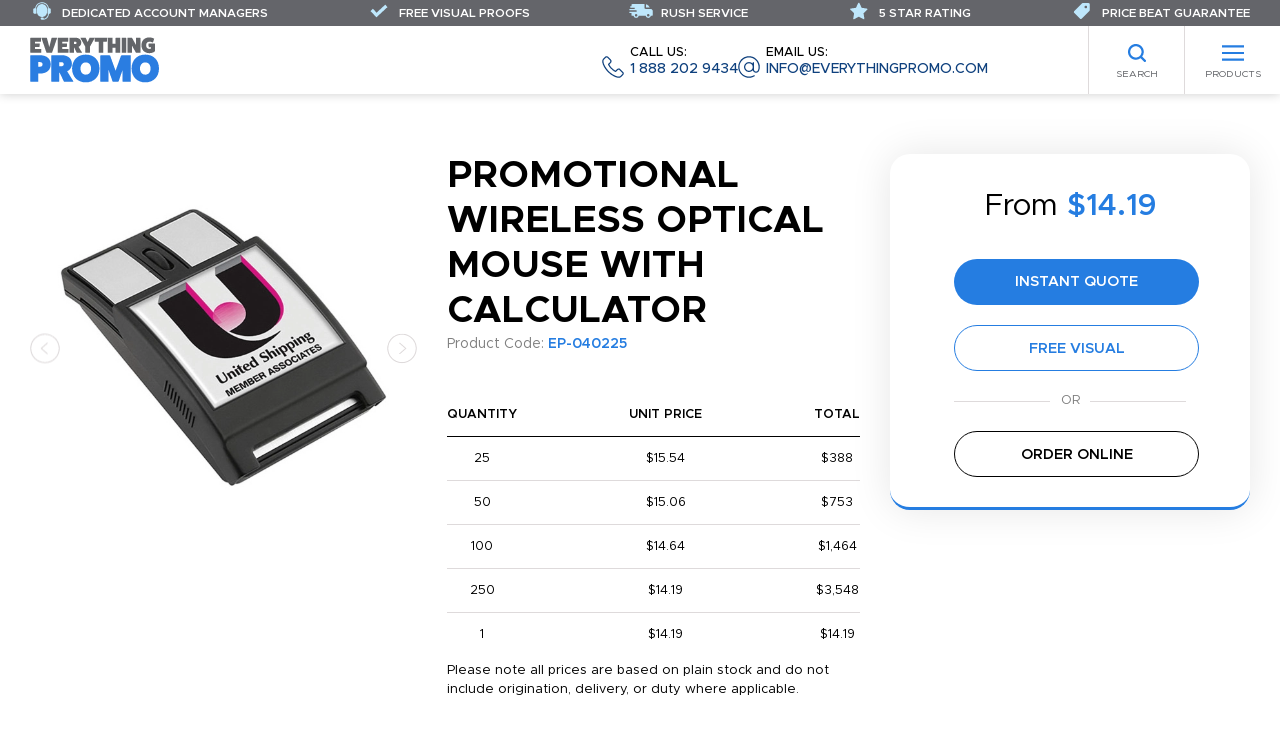

--- FILE ---
content_type: text/html; charset=UTF-8
request_url: https://www.everythingpromo.com/wireless-optical-mouse-with-calculator
body_size: 41813
content:








<!DOCTYPE html>
<html lang="en_US">
<head>
    <title>Promotional Wireless Optical Mouse with Calculator | Everything Promo</title>
    <meta charset="utf-8" />
    <meta name="viewport" content="width=device-width, initial-scale=1.0, user-scalable=yes" />
    <meta name="robots" content="index,follow" />

    
            <link rel="canonical" href="https://www.everythingpromo.com/wireless-optical-mouse-with-calculator" />
    
            <link rel="stylesheet" href="https://www.everythingpromo.com/assets/frontend/css/all.css?v=6" />
    
                        <script type="application/ld+json">
                {"@context":"https://schema.org/","@type":"WebPage","@id":"https://www.everythingpromo.com/wireless-optical-mouse-with-calculator","url":"https://www.everythingpromo.com/wireless-optical-mouse-with-calculator","name":"Wireless Optical Mouse with Calculator","inLanguage":"en_US","isPartOf":{"@id":"https://www.everythingpromo.com#website"}}
            </script>
                    <script type="application/ld+json">
                {"@context":"https://schema.org/","@type":"Product","@id":"https://www.everythingpromo.com/wireless-optical-mouse-with-calculator#product","name":"Wireless Optical Mouse with Calculator","description":"For a multi-functional desk accessory that is bound to come in handy, look no further than this wireless optical mouse with calculator. This unique product measures 4\" x 2 1/4\" x 1 1/4\" and features a convenient calculator behind a slide-cover lid. IR wireless receiver is included, and it uses two AAA batteries (not included). Customize with an imprint of your company logo and message for a brand giveaway that's sure to add up! Choi.","sku":"EP-040225","mpn":"EP-040225","brand":{"@type":"brand","name":"Everything Promo"},"isRelatedTo":{"@type":"Service","@id":"https://www.everythingpromo.com#CustomPromoService"},"image":["https://api.asicentral.com/v1/media/22724968?size=large","https://api.asicentral.com/v1/media/22724969?size=large","https://api.asicentral.com/v1/media/22724970?size=large"],"offers":[{"@type":"Offer","url":"https://www.everythingpromo.com/wireless-optical-mouse-with-calculator","eligibleQuantity":1,"priceCurrency":"USD","price":14.19,"priceValidUntil":"2026-01-27","itemCondition":"https://schema.org/NewCondition","availability":"http://schema.org/InStock","sku":"EP-040225","mpn":"EP-040225","seller":{"@id":"https://www.everythingpromo.com#organization"}},{"@type":"Offer","url":"https://www.everythingpromo.com/wireless-optical-mouse-with-calculator","eligibleQuantity":25,"priceCurrency":"USD","price":15.54,"priceValidUntil":"2026-01-27","itemCondition":"https://schema.org/NewCondition","availability":"http://schema.org/InStock","sku":"EP-040225","mpn":"EP-040225","seller":{"@id":"https://www.everythingpromo.com#organization"}},{"@type":"Offer","url":"https://www.everythingpromo.com/wireless-optical-mouse-with-calculator","eligibleQuantity":50,"priceCurrency":"USD","price":15.06,"priceValidUntil":"2026-01-27","itemCondition":"https://schema.org/NewCondition","availability":"http://schema.org/InStock","sku":"EP-040225","mpn":"EP-040225","seller":{"@id":"https://www.everythingpromo.com#organization"}},{"@type":"Offer","url":"https://www.everythingpromo.com/wireless-optical-mouse-with-calculator","eligibleQuantity":100,"priceCurrency":"USD","price":14.64,"priceValidUntil":"2026-01-27","itemCondition":"https://schema.org/NewCondition","availability":"http://schema.org/InStock","sku":"EP-040225","mpn":"EP-040225","seller":{"@id":"https://www.everythingpromo.com#organization"}},{"@type":"Offer","url":"https://www.everythingpromo.com/wireless-optical-mouse-with-calculator","eligibleQuantity":250,"priceCurrency":"USD","price":14.19,"priceValidUntil":"2026-01-27","itemCondition":"https://schema.org/NewCondition","availability":"http://schema.org/InStock","sku":"EP-040225","mpn":"EP-040225","seller":{"@id":"https://www.everythingpromo.com#organization"}}]}
            </script>
            
    <!-- Global site tag (gtag.js) - Google Analytics -->
<script async src="https://www.googletagmanager.com/gtag/js?id=UA-193012637-1"></script>
<script>
    window.dataLayer = window.dataLayer || [];
    function gtag(){dataLayer.push(arguments);}
    gtag('js', new Date());
    gtag('config', 'UA-193012637-1');
    gtag('config', 'AW-395778294');
</script>
<script> (function(w,d,t,r,u) { var f,n,i; w[u]=w[u]||[],f=function() { var o={ti:"295021298", enableAutoSpaTracking: true}; o.q=w[u],w[u]=new UET(o),w[u].push("pageLoad") }, n=d.createElement(t),n.src=r,n.async=1,n.onload=n.onreadystatechange=function() { var s=this.readyState; s&&s!=="loaded"&&s!=="complete"||(f(),n.onload=n.onreadystatechange=null) }, i=d.getElementsByTagName(t)[0],i.parentNode.insertBefore(n,i) }) (window,document,"script","//bat.bing.com/bat.js","uetq"); </script>

    </head>
<body class="">

    

    <header class="header">
    <div class="header-wrap">
        <div class="header__logo">
            <a href="/" aria-label="Home"><svg class="svg svg-logo"><use href="#svg-logo"></use></svg></a>
        </div>
        <ul class="nav-top">
                    <li class="nav-top__item"><a href="https://www.everythingpromo.com">Home</a></li>
                    <li class="nav-top__item"><a href="https://www.everythingpromo.com/about">About</a></li>
                    <li class="nav-top__item"><a href="https://www.everythingpromo.com/blog/">Blog</a></li>
                    <li class="nav-top__item"><a href="https://www.everythingpromo.com/colors">Available Colors</a></li>
                    <li class="nav-top__item"><a href="https://www.everythingpromo.com/contact">Contact</a></li>
            </ul>

        <ul class="nav-contact">
    <li class="nav-contact__item">
        <a href="tel:+18882029434">
            <svg class="svg svg-phone"><use href="#svg-phone"></use></svg>
            <span class="nav-contact__label">Call us:</span>
            1 888 202 9434
        </a>
    </li>
    <li class="nav-contact__item">
        <a href="/cdn-cgi/l/email-protection#1871767e77587d6e7d6a616c7071767f686a777577367b7775">
            <svg class="svg svg-email"><use href="#svg-email"></use></svg>
            <span class="nav-contact__label">Email us:</span>
            <span class="__cf_email__" data-cfemail="87eee9e1e8c7e2f1e2f5fef3efeee9e0f7f5e8eae8a9e4e8ea">[email&#160;protected]</span>
        </a>
    </li>
</ul>
    </div>
    <nav class="header__nav">
        <ul class="nav-categories" id="nav-categories">
    <li class="columns has-children"><a href="https://www.everythingpromo.com/best-sellers">Best Sellers </a>
                    <div class="nav-categories__sub-menu">
                <a href="#" class="nav-categories__back">Back to Main Menu</a>
                <p class="nav-categories__sub-heading"><a href="https://www.everythingpromo.com/best-sellers">Best Sellers </a></p>
                <ul class="">
                    <li class=" has-children"><a href="https://www.everythingpromo.com/best-sellers/best-sellers">Best Sellers</a>
                    <div class="nav-categories__sub-menu">
                <a href="#" class="nav-categories__back">Back to Best Sellers </a>
                <p class="nav-categories__sub-heading"><a href="https://www.everythingpromo.com/best-sellers/best-sellers">Best Sellers</a></p>
                <ul class="">
                    <li ><a href="https://www.everythingpromo.com/best-sellers/best-sellers/stationery">Stationery</a>
            </li>
            <li ><a href="https://www.everythingpromo.com/best-sellers/best-sellers/drinkware">Drinkware</a>
            </li>
            <li ><a href="https://www.everythingpromo.com/best-sellers/best-sellers/bags">Bags</a>
            </li>
            <li ><a href="https://www.everythingpromo.com/best-sellers/best-sellers/bandanas-masks">Bandanas &amp; Masks</a>
            </li>
            <li ><a href="https://www.everythingpromo.com/best-sellers/best-sellers/other">Other</a>
            </li>
                </ul>
            </div>
            </li>
                </ul>
            </div>
            </li>
            <li class="columns has-children"><a href="https://www.everythingpromo.com/pens">Pens</a>
                    <div class="nav-categories__sub-menu">
                <a href="#" class="nav-categories__back">Back to Main Menu</a>
                <p class="nav-categories__sub-heading"><a href="https://www.everythingpromo.com/pens">Pens</a></p>
                <ul class="">
                    <li class=" has-children"><a href="https://www.everythingpromo.com/pens/plastic">Plastic Pens</a>
                    <div class="nav-categories__sub-menu">
                <a href="#" class="nav-categories__back">Back to Pens</a>
                <p class="nav-categories__sub-heading"><a href="https://www.everythingpromo.com/pens/plastic">Plastic Pens</a></p>
                <ul class="">
                    <li ><a href="https://www.everythingpromo.com/pens/plastic/ball-pens">Ballpoint Pens</a>
            </li>
            <li ><a href="https://www.everythingpromo.com/pens/plastic/stylus-multifunctional">Stylus Pens</a>
            </li>
            <li ><a href="https://www.everythingpromo.com/pens/plastic/banner-pens">Banner Pens</a>
            </li>
            <li ><a href="https://www.everythingpromo.com/pens/plastic/wooden-pens">Wooden Pens</a>
            </li>
            <li ><a href="https://www.everythingpromo.com/pens/plastic/highlighter-pens">Highlighter &amp; Marker Pens</a>
            </li>
                </ul>
            </div>
            </li>
            <li class=" has-children"><a href="https://www.everythingpromo.com/pens/metal-pens">Metal Pens</a>
                    <div class="nav-categories__sub-menu">
                <a href="#" class="nav-categories__back">Back to Pens</a>
                <p class="nav-categories__sub-heading"><a href="https://www.everythingpromo.com/pens/metal-pens">Metal Pens</a></p>
                <ul class="">
                    <li ><a href="https://www.everythingpromo.com/pens/metal-pens/laser">Ballpoint Pens</a>
            </li>
            <li ><a href="https://www.everythingpromo.com/pens/metal-pens/multi-function">Multi-Function</a>
            </li>
            <li ><a href="https://www.everythingpromo.com/pens/metal-pens/stylus">Stylus </a>
            </li>
            <li ><a href="https://www.everythingpromo.com/pens/metal-pens/led-pens">LED </a>
            </li>
                </ul>
            </div>
            </li>
            <li class=" has-children"><a href="https://www.everythingpromo.com/pens/executive-corporate">Corporate Pens</a>
                    <div class="nav-categories__sub-menu">
                <a href="#" class="nav-categories__back">Back to Pens</a>
                <p class="nav-categories__sub-heading"><a href="https://www.everythingpromo.com/pens/executive-corporate">Corporate Pens</a></p>
                <ul class="">
                    <li ><a href="https://www.everythingpromo.com/pens/executive-corporate/gift-sets">Gift Sets</a>
            </li>
            <li ><a href="https://www.everythingpromo.com/pens/executive-corporate/rollerball">Rollerball</a>
            </li>
            <li ><a href="https://www.everythingpromo.com/pens/executive-corporate/fountain">Fountain</a>
            </li>
            <li ><a href="https://www.everythingpromo.com/pens/executive-corporate/leather">Leather</a>
            </li>
            <li ><a href="https://www.everythingpromo.com/pens/executive-corporate/display-boxes">Display Boxes</a>
            </li>
                </ul>
            </div>
            </li>
            <li class=" has-children"><a href="https://www.everythingpromo.com/pens/pencils">Pencils</a>
                    <div class="nav-categories__sub-menu">
                <a href="#" class="nav-categories__back">Back to Pens</a>
                <p class="nav-categories__sub-heading"><a href="https://www.everythingpromo.com/pens/pencils">Pencils</a></p>
                <ul class="">
                    <li ><a href="https://www.everythingpromo.com/pens/pencils/standard">Standard</a>
            </li>
            <li ><a href="https://www.everythingpromo.com/pens/pencils/mechanical">Mechanical</a>
            </li>
            <li ><a href="https://www.everythingpromo.com/pens/pencils/carpenter-pencils">Carpenter Pencils</a>
            </li>
            <li ><a href="https://www.everythingpromo.com/pens/pencils/colouring-crayons">Colouring &amp; Crayons</a>
            </li>
            <li ><a href="https://www.everythingpromo.com/pens/pencils/pencil-cases">Pencil Cases</a>
            </li>
                </ul>
            </div>
            </li>
                </ul>
            </div>
            </li>
            <li class="columns has-children"><a href="https://www.everythingpromo.com/promotional-drinkware">Drinkware</a>
                    <div class="nav-categories__sub-menu">
                <a href="#" class="nav-categories__back">Back to Main Menu</a>
                <p class="nav-categories__sub-heading"><a href="https://www.everythingpromo.com/promotional-drinkware">Drinkware</a></p>
                <ul class="">
                    <li class=" has-children"><a href="https://www.everythingpromo.com/promotional-drinkware/mugs">Mugs</a>
                    <div class="nav-categories__sub-menu">
                <a href="#" class="nav-categories__back">Back to Drinkware</a>
                <p class="nav-categories__sub-heading"><a href="https://www.everythingpromo.com/promotional-drinkware/mugs">Mugs</a></p>
                <ul class="">
                    <li ><a href="https://www.everythingpromo.com/promotional-drinkware/mugs/ceramic">Ceramic Mugs</a>
            </li>
            <li ><a href="https://www.everythingpromo.com/promotional-drinkware/mugs/metal-mugs">Metal Mugs</a>
            </li>
            <li ><a href="https://www.everythingpromo.com/promotional-drinkware/mugs/enamel-mugs">Enamel Mugs </a>
            </li>
            <li ><a href="https://www.everythingpromo.com/promotional-drinkware/mugs/campfire-mug">Campfire Mug</a>
            </li>
                </ul>
            </div>
            </li>
            <li class=" has-children"><a href="https://www.everythingpromo.com/promotional-drinkware/travel">Travel</a>
                    <div class="nav-categories__sub-menu">
                <a href="#" class="nav-categories__back">Back to Drinkware</a>
                <p class="nav-categories__sub-heading"><a href="https://www.everythingpromo.com/promotional-drinkware/travel">Travel</a></p>
                <ul class="">
                    <li ><a href="https://www.everythingpromo.com/promotional-drinkware/travel/tumblers">Tumblers</a>
            </li>
            <li ><a href="https://www.everythingpromo.com/promotional-drinkware/travel/travel-mugs">Travel Mugs</a>
            </li>
            <li ><a href="https://www.everythingpromo.com/promotional-drinkware/travel/vacuum-flasks-bottles">Vacuum Flasks &amp; Bottles </a>
            </li>
            <li ><a href="https://www.everythingpromo.com/promotional-drinkware/travel/plastic-cups">Plastic Cups &amp; Paper Cups </a>
            </li>
                </ul>
            </div>
            </li>
            <li class=" has-children"><a href="https://www.everythingpromo.com/promotional-drinkware/bottles">Bottles</a>
                    <div class="nav-categories__sub-menu">
                <a href="#" class="nav-categories__back">Back to Drinkware</a>
                <p class="nav-categories__sub-heading"><a href="https://www.everythingpromo.com/promotional-drinkware/bottles">Bottles</a></p>
                <ul class="">
                    <li ><a href="https://www.everythingpromo.com/promotional-drinkware/bottles/sports-bottles">Sports/Metal Bottles</a>
            </li>
            <li ><a href="https://www.everythingpromo.com/promotional-drinkware/bottles/growlers">Growlers</a>
            </li>
            <li ><a href="https://www.everythingpromo.com/promotional-drinkware/bottles/fruit-infusers">Fruit Infusers</a>
            </li>
                </ul>
            </div>
            </li>
            <li class=" has-children"><a href="https://www.everythingpromo.com/promotional-drinkware/bar-glassware">Bar &amp; Glassware</a>
                    <div class="nav-categories__sub-menu">
                <a href="#" class="nav-categories__back">Back to Drinkware</a>
                <p class="nav-categories__sub-heading"><a href="https://www.everythingpromo.com/promotional-drinkware/bar-glassware">Bar &amp; Glassware</a></p>
                <ul class="">
                    <li ><a href="https://www.everythingpromo.com/promotional-drinkware/bar-glassware/beer-glasses">Drink &amp; Shot Glasses</a>
            </li>
            <li ><a href="https://www.everythingpromo.com/promotional-drinkware/bar-glassware/mason-jars">Mason Jars</a>
            </li>
            <li ><a href="https://www.everythingpromo.com/promotional-drinkware/bar-glassware/hip-flasks">Hip Flasks</a>
            </li>
            <li ><a href="https://www.everythingpromo.com/promotional-drinkware/bar-glassware/pint-stein-glasses">Pint &amp; Stein Glasses</a>
            </li>
                </ul>
            </div>
            </li>
            <li class=" has-children"><a href="https://www.everythingpromo.com/promotional-drinkware/accessories">Accessories</a>
                    <div class="nav-categories__sub-menu">
                <a href="#" class="nav-categories__back">Back to Drinkware</a>
                <p class="nav-categories__sub-heading"><a href="https://www.everythingpromo.com/promotional-drinkware/accessories">Accessories</a></p>
                <ul class="">
                    <li ><a href="https://www.everythingpromo.com/promotional-drinkware/accessories/can-coolers-koozies">Can Coolers &amp; Koozies</a>
            </li>
            <li ><a href="https://www.everythingpromo.com/promotional-drinkware/accessories/bar-accessories">Bar Accessories</a>
            </li>
            <li ><a href="https://www.everythingpromo.com/promotional-drinkware/accessories/ice-cubes">Ice Cubes</a>
            </li>
            <li ><a href="https://www.everythingpromo.com/promotional-drinkware/accessories/stadium-cups">Stadium Cups </a>
            </li>
            <li ><a href="https://www.everythingpromo.com/promotional-drinkware/accessories/wine-products">Wine Products </a>
            </li>
            <li ><a href="https://www.everythingpromo.com/promotional-drinkware/accessories/straws">Straws</a>
            </li>
                </ul>
            </div>
            </li>
                </ul>
            </div>
            </li>
            <li class="columns has-children"><a href="https://www.everythingpromo.com/promotional-bags">Bags</a>
                    <div class="nav-categories__sub-menu">
                <a href="#" class="nav-categories__back">Back to Main Menu</a>
                <p class="nav-categories__sub-heading"><a href="https://www.everythingpromo.com/promotional-bags">Bags</a></p>
                <ul class="">
                    <li class=" has-children"><a href="https://www.everythingpromo.com/promotional-bags/shopping-bags">Shopping Bags</a>
                    <div class="nav-categories__sub-menu">
                <a href="#" class="nav-categories__back">Back to Bags</a>
                <p class="nav-categories__sub-heading"><a href="https://www.everythingpromo.com/promotional-bags/shopping-bags">Shopping Bags</a></p>
                <ul class="">
                    <li ><a href="https://www.everythingpromo.com/promotional-bags/shopping-bags/cotton-shopper-tote">Cotton Bags</a>
            </li>
            <li ><a href="https://www.everythingpromo.com/promotional-bags/shopping-bags/canvas">Canvas Bags</a>
            </li>
            <li ><a href="https://www.everythingpromo.com/promotional-bags/shopping-bags/jute">Jute Bags</a>
            </li>
            <li ><a href="https://www.everythingpromo.com/promotional-bags/shopping-bags/non-woven">Non-Woven Bags</a>
            </li>
            <li ><a href="https://www.everythingpromo.com/promotional-bags/shopping-bags/paper">Paper Bags</a>
            </li>
            <li ><a href="https://www.everythingpromo.com/promotional-bags/shopping-bags/foldable">Foldable Bags</a>
            </li>
            <li ><a href="https://www.everythingpromo.com/promotional-bags/shopping-bags/plastic">Plastic Bags</a>
            </li>
                </ul>
            </div>
            </li>
            <li class=" has-children"><a href="https://www.everythingpromo.com/promotional-bags/leisure-sports">Leisure &amp; Sports </a>
                    <div class="nav-categories__sub-menu">
                <a href="#" class="nav-categories__back">Back to Bags</a>
                <p class="nav-categories__sub-heading"><a href="https://www.everythingpromo.com/promotional-bags/leisure-sports">Leisure &amp; Sports </a></p>
                <ul class="">
                    <li ><a href="https://www.everythingpromo.com/promotional-bags/leisure-sports/cooler-bags">Cooler Bags</a>
            </li>
            <li ><a href="https://www.everythingpromo.com/promotional-bags/leisure-sports/stadium-bags">Stadium Bags</a>
            </li>
            <li ><a href="https://www.everythingpromo.com/promotional-bags/leisure-sports/waist-bags">Waist Bags</a>
            </li>
            <li ><a href="https://www.everythingpromo.com/promotional-bags/leisure-sports/boot-bags">Shoe Bags</a>
            </li>
            <li ><a href="https://www.everythingpromo.com/promotional-bags/leisure-sports/trolley-bags">Trolley Bags</a>
            </li>
            <li ><a href="https://www.everythingpromo.com/promotional-bags/leisure-sports/toiletry-bags">Toiletry Bags</a>
            </li>
                </ul>
            </div>
            </li>
            <li class=" has-children"><a href="https://www.everythingpromo.com/promotional-bags/backpacks">Backpacks</a>
                    <div class="nav-categories__sub-menu">
                <a href="#" class="nav-categories__back">Back to Bags</a>
                <p class="nav-categories__sub-heading"><a href="https://www.everythingpromo.com/promotional-bags/backpacks">Backpacks</a></p>
                <ul class="">
                    <li ><a href="https://www.everythingpromo.com/promotional-bags/backpacks/backpacks">Backpacks</a>
            </li>
            <li ><a href="https://www.everythingpromo.com/promotional-bags/backpacks/rucksacks">Rucksacks</a>
            </li>
            <li ><a href="https://www.everythingpromo.com/promotional-bags/backpacks/duffle-bags">Duffle Bags</a>
            </li>
            <li ><a href="https://www.everythingpromo.com/promotional-bags/backpacks/drawstring">Drawstring Bags</a>
            </li>
                </ul>
            </div>
            </li>
            <li class=" has-children"><a href="https://www.everythingpromo.com/promotional-bags/business">Business</a>
                    <div class="nav-categories__sub-menu">
                <a href="#" class="nav-categories__back">Back to Bags</a>
                <p class="nav-categories__sub-heading"><a href="https://www.everythingpromo.com/promotional-bags/business">Business</a></p>
                <ul class="">
                    <li ><a href="https://www.everythingpromo.com/promotional-bags/business/messenger-bags">Messenger Bag</a>
            </li>
            <li ><a href="https://www.everythingpromo.com/promotional-bags/business/laptop-tablet">Laptop &amp; Tablet Bags &amp; Sleeves</a>
            </li>
            <li ><a href="https://www.everythingpromo.com/promotional-bags/business/document-bags">Document &amp; Conference</a>
            </li>
            <li ><a href="https://www.everythingpromo.com/promotional-bags/business/travel-bags">Travel Bag</a>
            </li>
            <li ><a href="https://www.everythingpromo.com/promotional-bags/business/wallet-purses">Wallet &amp; Purses</a>
            </li>
            <li ><a href="https://www.everythingpromo.com/promotional-bags/business/luggage-tags">Luggage Tags</a>
            </li>
                </ul>
            </div>
            </li>
                </ul>
            </div>
            </li>
            <li class="columns has-children"><a href="https://www.everythingpromo.com/leisure">Leisure</a>
                    <div class="nav-categories__sub-menu">
                <a href="#" class="nav-categories__back">Back to Main Menu</a>
                <p class="nav-categories__sub-heading"><a href="https://www.everythingpromo.com/leisure">Leisure</a></p>
                <ul class="">
                    <li class=" has-children"><a href="https://www.everythingpromo.com/leisure/sports">Sports</a>
                    <div class="nav-categories__sub-menu">
                <a href="#" class="nav-categories__back">Back to Leisure</a>
                <p class="nav-categories__sub-heading"><a href="https://www.everythingpromo.com/leisure/sports">Sports</a></p>
                <ul class="">
                    <li ><a href="https://www.everythingpromo.com/leisure/sports/basketball-products">Basketball</a>
            </li>
            <li ><a href="https://www.everythingpromo.com/leisure/sports/football">Football</a>
            </li>
            <li ><a href="https://www.everythingpromo.com/leisure/sports/baseball">Baseball</a>
            </li>
            <li ><a href="https://www.everythingpromo.com/leisure/sports/hockey">Hockey</a>
            </li>
            <li ><a href="https://www.everythingpromo.com/leisure/sports/soccer">Soccer</a>
            </li>
            <li ><a href="https://www.everythingpromo.com/leisure/sports/noise-makers">Noise Makers</a>
            </li>
            <li ><a href="https://www.everythingpromo.com/leisure/sports/seat-cushions">Seat Cushions</a>
            </li>
            <li ><a href="https://www.everythingpromo.com/leisure/sports/other">Other</a>
            </li>
                </ul>
            </div>
            </li>
            <li class=" has-children"><a href="https://www.everythingpromo.com/leisure/umbrellas">Umbrellas</a>
                    <div class="nav-categories__sub-menu">
                <a href="#" class="nav-categories__back">Back to Leisure</a>
                <p class="nav-categories__sub-heading"><a href="https://www.everythingpromo.com/leisure/umbrellas">Umbrellas</a></p>
                <ul class="">
                    <li ><a href="https://www.everythingpromo.com/leisure/umbrellas/best-sellers">Best Sellers</a>
            </li>
            <li ><a href="https://www.everythingpromo.com/leisure/umbrellas/budget-umbrellas">Budget Umbrellas</a>
            </li>
            <li ><a href="https://www.everythingpromo.com/leisure/umbrellas/telescopic">Telescopic</a>
            </li>
            <li ><a href="https://www.everythingpromo.com/leisure/umbrellas/golf">Golf</a>
            </li>
            <li ><a href="https://www.everythingpromo.com/leisure/umbrellas/parasols">Parasols</a>
            </li>
                </ul>
            </div>
            </li>
            <li class=" has-children"><a href="https://www.everythingpromo.com/leisure/golf-cat">Golf</a>
                    <div class="nav-categories__sub-menu">
                <a href="#" class="nav-categories__back">Back to Leisure</a>
                <p class="nav-categories__sub-heading"><a href="https://www.everythingpromo.com/leisure/golf-cat">Golf</a></p>
                <ul class="">
                    <li ><a href="https://www.everythingpromo.com/leisure/golf-cat/balls">Golf Balls</a>
            </li>
            <li ><a href="https://www.everythingpromo.com/leisure/golf-cat/tee-s-and-markers">Tee&#039;s and Markers</a>
            </li>
            <li ><a href="https://www.everythingpromo.com/leisure/golf-cat/printed-golf-balls">Printed Golf Balls</a>
            </li>
            <li ><a href="https://www.everythingpromo.com/leisure/golf-cat/gift-packs">Gift Packs</a>
            </li>
            <li ><a href="https://www.everythingpromo.com/leisure/golf-cat/accessories">Accessories</a>
            </li>
            <li ><a href="https://www.everythingpromo.com/leisure/golf-cat/apparel">Apparel</a>
            </li>
                </ul>
            </div>
            </li>
            <li class=" has-children"><a href="https://www.everythingpromo.com/leisure/homeware">Homeware</a>
                    <div class="nav-categories__sub-menu">
                <a href="#" class="nav-categories__back">Back to Leisure</a>
                <p class="nav-categories__sub-heading"><a href="https://www.everythingpromo.com/leisure/homeware">Homeware</a></p>
                <ul class="">
                    <li ><a href="https://www.everythingpromo.com/leisure/homeware/living">Living/Home</a>
            </li>
            <li ><a href="https://www.everythingpromo.com/leisure/homeware/kitchenware">Kitchenware</a>
            </li>
            <li ><a href="https://www.everythingpromo.com/leisure/homeware/bathroom">Bathroom</a>
            </li>
            <li ><a href="https://www.everythingpromo.com/leisure/homeware/garden">Garden</a>
            </li>
            <li ><a href="https://www.everythingpromo.com/leisure/homeware/beauty-products">Beauty &amp; Health</a>
            </li>
                </ul>
            </div>
            </li>
            <li class=" has-children"><a href="https://www.everythingpromo.com/leisure/outdoor">Outdoor</a>
                    <div class="nav-categories__sub-menu">
                <a href="#" class="nav-categories__back">Back to Leisure</a>
                <p class="nav-categories__sub-heading"><a href="https://www.everythingpromo.com/leisure/outdoor">Outdoor</a></p>
                <ul class="">
                    <li ><a href="https://www.everythingpromo.com/leisure/outdoor/chairs">Chairs</a>
            </li>
            <li ><a href="https://www.everythingpromo.com/leisure/outdoor/leisure-and-fun">Leisure and Fun</a>
            </li>
            <li ><a href="https://www.everythingpromo.com/leisure/outdoor/cycling">Cycling</a>
            </li>
            <li ><a href="https://www.everythingpromo.com/leisure/outdoor/camping-picnic">Camping</a>
            </li>
            <li ><a href="https://www.everythingpromo.com/leisure/outdoor/beach-toys-tools">Beach</a>
            </li>
                </ul>
            </div>
            </li>
            <li class=" has-children"><a href="https://www.everythingpromo.com/leisure/auto">Auto</a>
                    <div class="nav-categories__sub-menu">
                <a href="#" class="nav-categories__back">Back to Leisure</a>
                <p class="nav-categories__sub-heading"><a href="https://www.everythingpromo.com/leisure/auto">Auto</a></p>
                <ul class="">
                    <li ><a href="https://www.everythingpromo.com/leisure/auto/sun-shades">Sun Shades </a>
            </li>
            <li ><a href="https://www.everythingpromo.com/leisure/auto/ice-scrapers">Ice Scrapers</a>
            </li>
            <li ><a href="https://www.everythingpromo.com/leisure/auto/promotional-air-fresheners">Air Fresheners</a>
            </li>
            <li ><a href="https://www.everythingpromo.com/leisure/auto/car-accessories">Car Accessories </a>
            </li>
            <li ><a href="https://www.everythingpromo.com/leisure/auto/car-chargers">Car Chargers</a>
            </li>
                </ul>
            </div>
            </li>
            <li class=" has-children"><a href="https://www.everythingpromo.com/leisure/practical">Practical</a>
                    <div class="nav-categories__sub-menu">
                <a href="#" class="nav-categories__back">Back to Leisure</a>
                <p class="nav-categories__sub-heading"><a href="https://www.everythingpromo.com/leisure/practical">Practical</a></p>
                <ul class="">
                    <li ><a href="https://www.everythingpromo.com/leisure/practical/tape-measures">Tape Measures</a>
            </li>
            <li ><a href="https://www.everythingpromo.com/leisure/practical/flashlights">Flashlights</a>
            </li>
            <li ><a href="https://www.everythingpromo.com/leisure/practical/lighters-ashtrays">Lighters &amp; Ashtrays</a>
            </li>
            <li ><a href="https://www.everythingpromo.com/leisure/practical/promotional-bottle-openers">Bottle Openers</a>
            </li>
            <li ><a href="https://www.everythingpromo.com/leisure/practical/tools">Tools</a>
            </li>
            <li ><a href="https://www.everythingpromo.com/leisure/practical/cigars-acessories">Cigars &amp; Accessories </a>
            </li>
                </ul>
            </div>
            </li>
                </ul>
            </div>
            </li>
            <li class="columns has-children"><a href="https://www.everythingpromo.com/event-giveaways">Events &amp; Giveaways</a>
                    <div class="nav-categories__sub-menu">
                <a href="#" class="nav-categories__back">Back to Main Menu</a>
                <p class="nav-categories__sub-heading"><a href="https://www.everythingpromo.com/event-giveaways">Events &amp; Giveaways</a></p>
                <ul class="">
                    <li class=" has-children"><a href="https://www.everythingpromo.com/event-giveaways/novelty-foam">Novelty &amp; Foam </a>
                    <div class="nav-categories__sub-menu">
                <a href="#" class="nav-categories__back">Back to Events &amp; Giveaways</a>
                <p class="nav-categories__sub-heading"><a href="https://www.everythingpromo.com/event-giveaways/novelty-foam">Novelty &amp; Foam </a></p>
                <ul class="">
                    <li ><a href="https://www.everythingpromo.com/event-giveaways/novelty-foam/portable-fans">Handheld Fans</a>
            </li>
            <li ><a href="https://www.everythingpromo.com/event-giveaways/novelty-foam/fun-games-puzzles">Fun, Games &amp; Puzzles </a>
            </li>
            <li ><a href="https://www.everythingpromo.com/event-giveaways/novelty-foam/promotional-cape">Capes</a>
            </li>
            <li ><a href="https://www.everythingpromo.com/event-giveaways/novelty-foam/light-up">Light Up</a>
            </li>
            <li ><a href="https://www.everythingpromo.com/event-giveaways/novelty-foam/foam-hands">Foam Hands </a>
            </li>
            <li ><a href="https://www.everythingpromo.com/event-giveaways/novelty-foam/foam-products">Foam Products </a>
            </li>
            <li ><a href="https://www.everythingpromo.com/event-giveaways/novelty-foam/other">Other</a>
            </li>
                </ul>
            </div>
            </li>
            <li class=" has-children"><a href="https://www.everythingpromo.com/event-giveaways/stress-toys">Stress Toys </a>
                    <div class="nav-categories__sub-menu">
                <a href="#" class="nav-categories__back">Back to Events &amp; Giveaways</a>
                <p class="nav-categories__sub-heading"><a href="https://www.everythingpromo.com/event-giveaways/stress-toys">Stress Toys </a></p>
                <ul class="">
                    <li ><a href="https://www.everythingpromo.com/event-giveaways/stress-toys/stress-balls">Stress Balls</a>
            </li>
            <li ><a href="https://www.everythingpromo.com/event-giveaways/stress-toys/stress-animals">Stress Animals</a>
            </li>
            <li ><a href="https://www.everythingpromo.com/event-giveaways/stress-toys/other">Other</a>
            </li>
                </ul>
            </div>
            </li>
            <li class=" has-children"><a href="https://www.everythingpromo.com/event-giveaways/lanyards-wristbands">Lanyards &amp; Wristbands</a>
                    <div class="nav-categories__sub-menu">
                <a href="#" class="nav-categories__back">Back to Events &amp; Giveaways</a>
                <p class="nav-categories__sub-heading"><a href="https://www.everythingpromo.com/event-giveaways/lanyards-wristbands">Lanyards &amp; Wristbands</a></p>
                <ul class="">
                    <li ><a href="https://www.everythingpromo.com/event-giveaways/lanyards-wristbands/custom-printed-lanyards">Lanyards</a>
            </li>
            <li ><a href="https://www.everythingpromo.com/event-giveaways/lanyards-wristbands/promotional-badge-holder">Badge Holder/Reel</a>
            </li>
            <li ><a href="https://www.everythingpromo.com/event-giveaways/lanyards-wristbands/wristbands">Wristbands</a>
            </li>
                </ul>
            </div>
            </li>
            <li class=" has-children"><a href="https://www.everythingpromo.com/event-giveaways/food-drinks">Food &amp; Drinks</a>
                    <div class="nav-categories__sub-menu">
                <a href="#" class="nav-categories__back">Back to Events &amp; Giveaways</a>
                <p class="nav-categories__sub-heading"><a href="https://www.everythingpromo.com/event-giveaways/food-drinks">Food &amp; Drinks</a></p>
                <ul class="">
                    <li ><a href="https://www.everythingpromo.com/event-giveaways/food-drinks/mints-candy">Mints &amp; Candy</a>
            </li>
            <li ><a href="https://www.everythingpromo.com/event-giveaways/food-drinks/chocolate">Chocolate</a>
            </li>
            <li ><a href="https://www.everythingpromo.com/event-giveaways/food-drinks/biscuits-cookies">Cookies</a>
            </li>
            <li ><a href="https://www.everythingpromo.com/event-giveaways/food-drinks/popcorn">Popcorn</a>
            </li>
            <li ><a href="https://www.everythingpromo.com/event-giveaways/food-drinks/drinks">Drinks</a>
            </li>
                </ul>
            </div>
            </li>
            <li class=" has-children"><a href="https://www.everythingpromo.com/event-giveaways/display">Display</a>
                    <div class="nav-categories__sub-menu">
                <a href="#" class="nav-categories__back">Back to Events &amp; Giveaways</a>
                <p class="nav-categories__sub-heading"><a href="https://www.everythingpromo.com/event-giveaways/display">Display</a></p>
                <ul class="">
                    <li ><a href="https://www.everythingpromo.com/event-giveaways/display/balloons">Balloons</a>
            </li>
            <li ><a href="https://www.everythingpromo.com/event-giveaways/display/flags">Flags</a>
            </li>
            <li ><a href="https://www.everythingpromo.com/event-giveaways/display/banners">Banners</a>
            </li>
            <li ><a href="https://www.everythingpromo.com/event-giveaways/display/table-covers">Table Covers</a>
            </li>
            <li ><a href="https://www.everythingpromo.com/event-giveaways/display/tent">Tent</a>
            </li>
            <li ><a href="https://www.everythingpromo.com/event-giveaways/display/inflatables">Inflatables</a>
            </li>
            <li ><a href="https://www.everythingpromo.com/event-giveaways/display/led">LED</a>
            </li>
                </ul>
            </div>
            </li>
            <li class=" has-children"><a href="https://www.everythingpromo.com/event-giveaways/other">Other</a>
                    <div class="nav-categories__sub-menu">
                <a href="#" class="nav-categories__back">Back to Events &amp; Giveaways</a>
                <p class="nav-categories__sub-heading"><a href="https://www.everythingpromo.com/event-giveaways/other">Other</a></p>
                <ul class="">
                    <li ><a href="https://www.everythingpromo.com/event-giveaways/other/teddy-bears">Teddy Bears &amp; Plush</a>
            </li>
            <li ><a href="https://www.everythingpromo.com/event-giveaways/other/magnets">Magnets</a>
            </li>
            <li ><a href="https://www.everythingpromo.com/event-giveaways/other/badges">Badges &amp; Medallions</a>
            </li>
            <li ><a href="https://www.everythingpromo.com/event-giveaways/other/luggage-tags">Luggage Tags </a>
            </li>
            <li ><a href="https://www.everythingpromo.com/event-giveaways/other/tattoos">Tattoos</a>
            </li>
                </ul>
            </div>
            </li>
                </ul>
            </div>
            </li>
            <li class="columns has-children"><a href="https://www.everythingpromo.com/keychains">Keychains</a>
                    <div class="nav-categories__sub-menu">
                <a href="#" class="nav-categories__back">Back to Main Menu</a>
                <p class="nav-categories__sub-heading"><a href="https://www.everythingpromo.com/keychains">Keychains</a></p>
                <ul class="">
                    <li class=" has-children"><a href="https://www.everythingpromo.com/keychains/practical">Practical </a>
                    <div class="nav-categories__sub-menu">
                <a href="#" class="nav-categories__back">Back to Keychains</a>
                <p class="nav-categories__sub-heading"><a href="https://www.everythingpromo.com/keychains/practical">Practical </a></p>
                <ul class="">
                    <li ><a href="https://www.everythingpromo.com/keychains/practical/custom-bottle-opener">Bottle Opener </a>
            </li>
            <li ><a href="https://www.everythingpromo.com/keychains/practical/promotional-led-torch">Tools, Led &amp; Torch</a>
            </li>
                </ul>
            </div>
            </li>
            <li class=" has-children"><a href="https://www.everythingpromo.com/keychains/plastic">Plastic</a>
                    <div class="nav-categories__sub-menu">
                <a href="#" class="nav-categories__back">Back to Keychains</a>
                <p class="nav-categories__sub-heading"><a href="https://www.everythingpromo.com/keychains/plastic">Plastic</a></p>
                <ul class="">
                    <li ><a href="https://www.everythingpromo.com/keychains/plastic/plastic-keychains">Plastic Keychains</a>
            </li>
            <li ><a href="https://www.everythingpromo.com/keychains/plastic/novelty-keychains">Novelty Keychains</a>
            </li>
                </ul>
            </div>
            </li>
            <li class=" has-children"><a href="https://www.everythingpromo.com/keychains/other">Other</a>
                    <div class="nav-categories__sub-menu">
                <a href="#" class="nav-categories__back">Back to Keychains</a>
                <p class="nav-categories__sub-heading"><a href="https://www.everythingpromo.com/keychains/other">Other</a></p>
                <ul class="">
                    <li ><a href="https://www.everythingpromo.com/keychains/other/leather">Leather </a>
            </li>
            <li ><a href="https://www.everythingpromo.com/keychains/other/wooden">Wooden</a>
            </li>
            <li ><a href="https://www.everythingpromo.com/keychains/other/metal">Metal</a>
            </li>
            <li ><a href="https://www.everythingpromo.com/keychains/other/embroidery">Embroidery</a>
            </li>
                </ul>
            </div>
            </li>
                </ul>
            </div>
            </li>
            <li class="columns has-children"><a href="https://www.everythingpromo.com/office">Office &amp; Desk</a>
                    <div class="nav-categories__sub-menu">
                <a href="#" class="nav-categories__back">Back to Main Menu</a>
                <p class="nav-categories__sub-heading"><a href="https://www.everythingpromo.com/office">Office &amp; Desk</a></p>
                <ul class="">
                    <li class=" has-children"><a href="https://www.everythingpromo.com/office/desk-items">Desk Items</a>
                    <div class="nav-categories__sub-menu">
                <a href="#" class="nav-categories__back">Back to Office &amp; Desk</a>
                <p class="nav-categories__sub-heading"><a href="https://www.everythingpromo.com/office/desk-items">Desk Items</a></p>
                <ul class="">
                    <li ><a href="https://www.everythingpromo.com/office/desk-items/promotional-calendars">Calendars</a>
            </li>
            <li ><a href="https://www.everythingpromo.com/office/desk-items/calculators">Calculators</a>
            </li>
            <li ><a href="https://www.everythingpromo.com/office/desk-items/binders">Binders/Clipboards</a>
            </li>
            <li ><a href="https://www.everythingpromo.com/office/desk-items/folders-portfolios">Folders/Portfolios</a>
            </li>
            <li ><a href="https://www.everythingpromo.com/office/desk-items/planners">Planners</a>
            </li>
            <li ><a href="https://www.everythingpromo.com/office/desk-items/coasters">Coasters</a>
            </li>
            <li ><a href="https://www.everythingpromo.com/office/desk-items/pen-holders-desk-caddys">Pen Holders &amp; Desk Caddys</a>
            </li>
            <li ><a href="https://www.everythingpromo.com/office/desk-items/paper-weights">Paper Weights</a>
            </li>
            <li ><a href="https://www.everythingpromo.com/office/desk-items/business-card">Business Card</a>
            </li>
                </ul>
            </div>
            </li>
            <li class=" has-children"><a href="https://www.everythingpromo.com/office/notebooks">Notebooks</a>
                    <div class="nav-categories__sub-menu">
                <a href="#" class="nav-categories__back">Back to Office &amp; Desk</a>
                <p class="nav-categories__sub-heading"><a href="https://www.everythingpromo.com/office/notebooks">Notebooks</a></p>
                <ul class="">
                    <li ><a href="https://www.everythingpromo.com/office/notebooks/notebooks">Notebooks</a>
            </li>
            <li ><a href="https://www.everythingpromo.com/office/notebooks/diaries">Journals &amp; Diaries</a>
            </li>
            <li ><a href="https://www.everythingpromo.com/office/notebooks/notepads">Notepads</a>
            </li>
            <li ><a href="https://www.everythingpromo.com/office/notebooks/luxury-executive-notebooks">Luxury/Executive Notebooks</a>
            </li>
                </ul>
            </div>
            </li>
            <li class=" has-children"><a href="https://www.everythingpromo.com/office/paper-products">Paper Products</a>
                    <div class="nav-categories__sub-menu">
                <a href="#" class="nav-categories__back">Back to Office &amp; Desk</a>
                <p class="nav-categories__sub-heading"><a href="https://www.everythingpromo.com/office/paper-products">Paper Products</a></p>
                <ul class="">
                    <li ><a href="https://www.everythingpromo.com/office/paper-products/sticky-notes">Sticky Notes</a>
            </li>
            <li ><a href="https://www.everythingpromo.com/office/paper-products/memo-memo-clips">Memo &amp; Memo Clips</a>
            </li>
            <li ><a href="https://www.everythingpromo.com/office/paper-products/business-cards">Business Cards </a>
            </li>
            <li ><a href="https://www.everythingpromo.com/office/paper-products/promotional-stickers">Stickers</a>
            </li>
            <li ><a href="https://www.everythingpromo.com/office/paper-products/cards-envelopes">Cards/Envelopes</a>
            </li>
                </ul>
            </div>
            </li>
            <li class=" has-children"><a href="https://www.everythingpromo.com/office/stationery">Stationery</a>
                    <div class="nav-categories__sub-menu">
                <a href="#" class="nav-categories__back">Back to Office &amp; Desk</a>
                <p class="nav-categories__sub-heading"><a href="https://www.everythingpromo.com/office/stationery">Stationery</a></p>
                <ul class="">
                    <li ><a href="https://www.everythingpromo.com/office/stationery/sharpeners">Sharpeners</a>
            </li>
            <li ><a href="https://www.everythingpromo.com/office/stationery/rulers">Rulers</a>
            </li>
            <li ><a href="https://www.everythingpromo.com/office/stationery/promotional-erasers">Erasers</a>
            </li>
            <li ><a href="https://www.everythingpromo.com/office/stationery/letter-openers">Letter Openers</a>
            </li>
            <li ><a href="https://www.everythingpromo.com/office/stationery/paper-clips">Paper Clips</a>
            </li>
            <li ><a href="https://www.everythingpromo.com/office/stationery/stationery-sets">Pencil Cases &amp; Stationery Sets</a>
            </li>
            <li ><a href="https://www.everythingpromo.com/office/stationery/custom-bookmarks">Bookmarks</a>
            </li>
                </ul>
            </div>
            </li>
            <li class=" has-children"><a href="https://www.everythingpromo.com/office/awards">Awards</a>
                    <div class="nav-categories__sub-menu">
                <a href="#" class="nav-categories__back">Back to Office &amp; Desk</a>
                <p class="nav-categories__sub-heading"><a href="https://www.everythingpromo.com/office/awards">Awards</a></p>
                <ul class="">
                    <li ><a href="https://www.everythingpromo.com/office/awards/crystal">Crystal</a>
            </li>
            <li ><a href="https://www.everythingpromo.com/office/awards/glass">Glass</a>
            </li>
            <li ><a href="https://www.everythingpromo.com/office/awards/metal">Metal</a>
            </li>
            <li ><a href="https://www.everythingpromo.com/office/awards/wood">Wood</a>
            </li>
                </ul>
            </div>
            </li>
                </ul>
            </div>
            </li>
            <li class="columns has-children"><a href="https://www.everythingpromo.com/usb-tech">USB &amp; Tech</a>
                    <div class="nav-categories__sub-menu">
                <a href="#" class="nav-categories__back">Back to Main Menu</a>
                <p class="nav-categories__sub-heading"><a href="https://www.everythingpromo.com/usb-tech">USB &amp; Tech</a></p>
                <ul class="">
                    <li class=" has-children"><a href="https://www.everythingpromo.com/usb-tech/usb">USB</a>
                    <div class="nav-categories__sub-menu">
                <a href="#" class="nav-categories__back">Back to USB &amp; Tech</a>
                <p class="nav-categories__sub-heading"><a href="https://www.everythingpromo.com/usb-tech/usb">USB</a></p>
                <ul class="">
                    <li ><a href="https://www.everythingpromo.com/usb-tech/usb/metal">Metal</a>
            </li>
            <li ><a href="https://www.everythingpromo.com/usb-tech/usb/pvc-plastic">PVC/Plastic</a>
            </li>
            <li ><a href="https://www.everythingpromo.com/usb-tech/usb/wooden">Wooden</a>
            </li>
            <li ><a href="https://www.everythingpromo.com/usb-tech/usb/usb-bracelets">USB Bracelets</a>
            </li>
            <li ><a href="https://www.everythingpromo.com/usb-tech/usb/other">Other</a>
            </li>
                </ul>
            </div>
            </li>
            <li class=" has-children"><a href="https://www.everythingpromo.com/usb-tech/phone-tablet">Phone &amp; Tablet</a>
                    <div class="nav-categories__sub-menu">
                <a href="#" class="nav-categories__back">Back to USB &amp; Tech</a>
                <p class="nav-categories__sub-heading"><a href="https://www.everythingpromo.com/usb-tech/phone-tablet">Phone &amp; Tablet</a></p>
                <ul class="">
                    <li ><a href="https://www.everythingpromo.com/usb-tech/phone-tablet/power-banks">Power Banks</a>
            </li>
            <li ><a href="https://www.everythingpromo.com/usb-tech/phone-tablet/stands">Stands &amp; Holders</a>
            </li>
            <li ><a href="https://www.everythingpromo.com/usb-tech/phone-tablet/tablet-cases">Tablet Cases</a>
            </li>
            <li ><a href="https://www.everythingpromo.com/usb-tech/phone-tablet/phone-cases">Phone Cases</a>
            </li>
            <li ><a href="https://www.everythingpromo.com/usb-tech/phone-tablet/accessories">Accessories</a>
            </li>
            <li ><a href="https://www.everythingpromo.com/usb-tech/phone-tablet/wireless-chargers">Wireless Chargers</a>
            </li>
            <li ><a href="https://www.everythingpromo.com/usb-tech/phone-tablet/phone-wallets">Phone Wallets</a>
            </li>
            <li ><a href="https://www.everythingpromo.com/usb-tech/phone-tablet/charger-cables">Charger Cables</a>
            </li>
            <li ><a href="https://www.everythingpromo.com/usb-tech/phone-tablet/stylus">Stylus</a>
            </li>
                </ul>
            </div>
            </li>
            <li class=" has-children"><a href="https://www.everythingpromo.com/usb-tech/pc-accessories">PC Accessories</a>
                    <div class="nav-categories__sub-menu">
                <a href="#" class="nav-categories__back">Back to USB &amp; Tech</a>
                <p class="nav-categories__sub-heading"><a href="https://www.everythingpromo.com/usb-tech/pc-accessories">PC Accessories</a></p>
                <ul class="">
                    <li ><a href="https://www.everythingpromo.com/usb-tech/pc-accessories/mouse-pads">Mouse Pads</a>
            </li>
            <li ><a href="https://www.everythingpromo.com/usb-tech/pc-accessories/mice-keyboards">Mice &amp; Keyboards</a>
            </li>
            <li ><a href="https://www.everythingpromo.com/usb-tech/pc-accessories/usb-hubs">USB Hubs</a>
            </li>
            <li ><a href="https://www.everythingpromo.com/usb-tech/pc-accessories/screen-cleaning-cloths">Screen/Cleaning Cloths</a>
            </li>
            <li ><a href="https://www.everythingpromo.com/usb-tech/pc-accessories/webcam-covers">Webcam Covers</a>
            </li>
                </ul>
            </div>
            </li>
            <li class=" has-children"><a href="https://www.everythingpromo.com/usb-tech/electrical">Electrical</a>
                    <div class="nav-categories__sub-menu">
                <a href="#" class="nav-categories__back">Back to USB &amp; Tech</a>
                <p class="nav-categories__sub-heading"><a href="https://www.everythingpromo.com/usb-tech/electrical">Electrical</a></p>
                <ul class="">
                    <li ><a href="https://www.everythingpromo.com/usb-tech/electrical/usb-fans-desk-fans">USB Fans &amp; Desk Fans</a>
            </li>
            <li ><a href="https://www.everythingpromo.com/usb-tech/electrical/clocks">Clocks</a>
            </li>
            <li ><a href="https://www.everythingpromo.com/usb-tech/electrical/watches">Watches</a>
            </li>
            <li ><a href="https://www.everythingpromo.com/usb-tech/electrical/lighting">Lighting</a>
            </li>
            <li ><a href="https://www.everythingpromo.com/usb-tech/electrical/solar-products">Solar Products</a>
            </li>
                </ul>
            </div>
            </li>
            <li class=" has-children"><a href="https://www.everythingpromo.com/usb-tech/audio">Audio</a>
                    <div class="nav-categories__sub-menu">
                <a href="#" class="nav-categories__back">Back to USB &amp; Tech</a>
                <p class="nav-categories__sub-heading"><a href="https://www.everythingpromo.com/usb-tech/audio">Audio</a></p>
                <ul class="">
                    <li ><a href="https://www.everythingpromo.com/usb-tech/audio/speakers">Speakers</a>
            </li>
            <li ><a href="https://www.everythingpromo.com/usb-tech/audio/headphones-earphones">Headphones &amp; Earphones</a>
            </li>
            <li ><a href="https://www.everythingpromo.com/usb-tech/audio/earbuds">Earbuds</a>
            </li>
            <li ><a href="https://www.everythingpromo.com/usb-tech/audio/radios">Radios</a>
            </li>
                </ul>
            </div>
            </li>
            <li class=" has-children"><a href="https://www.everythingpromo.com/usb-tech/other">Other</a>
                    <div class="nav-categories__sub-menu">
                <a href="#" class="nav-categories__back">Back to USB &amp; Tech</a>
                <p class="nav-categories__sub-heading"><a href="https://www.everythingpromo.com/usb-tech/other">Other</a></p>
                <ul class="">
                    <li ><a href="https://www.everythingpromo.com/usb-tech/other/adapters">Adapters</a>
            </li>
            <li ><a href="https://www.everythingpromo.com/usb-tech/other/vr-glasses-headsets">VR Glasses &amp; Headsets</a>
            </li>
            <li ><a href="https://www.everythingpromo.com/usb-tech/other/popsockets-r">Popsockets(R)</a>
            </li>
            <li ><a href="https://www.everythingpromo.com/usb-tech/other/laptop-desk">Laptop Desk/Tray</a>
            </li>
            <li ><a href="https://www.everythingpromo.com/usb-tech/other/tech-organizer">Tech Organizer</a>
            </li>
            <li ><a href="https://www.everythingpromo.com/usb-tech/other/charger-cables">Charger Cables</a>
            </li>
            <li ><a href="https://www.everythingpromo.com/usb-tech/other/selfie-sticks">Selfie Sticks &amp; Lights</a>
            </li>
            <li ><a href="https://www.everythingpromo.com/usb-tech/other/cable-ties">Cable Ties</a>
            </li>
            <li ><a href="https://www.everythingpromo.com/usb-tech/other/wipes">Wipes</a>
            </li>
                </ul>
            </div>
            </li>
                </ul>
            </div>
            </li>
            <li class="columns has-children"><a href="https://www.everythingpromo.com/apparel">Apparel</a>
                    <div class="nav-categories__sub-menu">
                <a href="#" class="nav-categories__back">Back to Main Menu</a>
                <p class="nav-categories__sub-heading"><a href="https://www.everythingpromo.com/apparel">Apparel</a></p>
                <ul class="">
                    <li class=" has-children"><a href="https://www.everythingpromo.com/apparel/clothing">Clothing</a>
                    <div class="nav-categories__sub-menu">
                <a href="#" class="nav-categories__back">Back to Apparel</a>
                <p class="nav-categories__sub-heading"><a href="https://www.everythingpromo.com/apparel/clothing">Clothing</a></p>
                <ul class="">
                    <li ><a href="https://www.everythingpromo.com/apparel/clothing/t-shirts">T-shirts </a>
            </li>
            <li ><a href="https://www.everythingpromo.com/apparel/clothing/polo">Custom Promotional Polo Shirts</a>
            </li>
            <li ><a href="https://www.everythingpromo.com/apparel/clothing/shirts">Shirts</a>
            </li>
            <li ><a href="https://www.everythingpromo.com/apparel/clothing/hoodies">Hoodies</a>
            </li>
            <li ><a href="https://www.everythingpromo.com/apparel/clothing/sweatshirts">Sweatshirts</a>
            </li>
            <li ><a href="https://www.everythingpromo.com/apparel/clothing/jackets">Jackets</a>
            </li>
            <li ><a href="https://www.everythingpromo.com/apparel/clothing/ponchos">Ponchos</a>
            </li>
            <li ><a href="https://www.everythingpromo.com/apparel/clothing/skirts">Skirts</a>
            </li>
            <li ><a href="https://www.everythingpromo.com/apparel/clothing/aprons">Aprons</a>
            </li>
            <li ><a href="https://www.everythingpromo.com/apparel/clothing/safety">Safety</a>
            </li>
            <li ><a href="https://www.everythingpromo.com/apparel/clothing/pants">Pants</a>
            </li>
                </ul>
            </div>
            </li>
            <li class=" has-children"><a href="https://www.everythingpromo.com/apparel/accessories">Accessories</a>
                    <div class="nav-categories__sub-menu">
                <a href="#" class="nav-categories__back">Back to Apparel</a>
                <p class="nav-categories__sub-heading"><a href="https://www.everythingpromo.com/apparel/accessories">Accessories</a></p>
                <ul class="">
                    <li ><a href="https://www.everythingpromo.com/apparel/accessories/scarves">Scarves</a>
            </li>
            <li ><a href="https://www.everythingpromo.com/apparel/accessories/bandanas">Bandanas</a>
            </li>
            <li ><a href="https://www.everythingpromo.com/apparel/accessories/caps-and-hats">Caps, Hats &amp; Beanies</a>
            </li>
            <li ><a href="https://www.everythingpromo.com/apparel/accessories/sunglasses-accessories">Sunglasses &amp; Accessories</a>
            </li>
            <li ><a href="https://www.everythingpromo.com/apparel/accessories/footwear">Footwear</a>
            </li>
            <li ><a href="https://www.everythingpromo.com/apparel/accessories/slippers">Slippers</a>
            </li>
            <li ><a href="https://www.everythingpromo.com/apparel/accessories/socks">Socks</a>
            </li>
            <li ><a href="https://www.everythingpromo.com/apparel/accessories/other">Other</a>
            </li>
                </ul>
            </div>
            </li>
                </ul>
            </div>
            </li>
            <li class="columns has-children"><a href="https://www.everythingpromo.com/themes">Themes</a>
                    <div class="nav-categories__sub-menu">
                <a href="#" class="nav-categories__back">Back to Main Menu</a>
                <p class="nav-categories__sub-heading"><a href="https://www.everythingpromo.com/themes">Themes</a></p>
                <ul class="">
                    <li class=" has-children"><a href="https://www.everythingpromo.com/themes/seasonal">Seasonal</a>
                    <div class="nav-categories__sub-menu">
                <a href="#" class="nav-categories__back">Back to Themes</a>
                <p class="nav-categories__sub-heading"><a href="https://www.everythingpromo.com/themes/seasonal">Seasonal</a></p>
                <ul class="">
                    <li ><a href="https://www.everythingpromo.com/themes/seasonal/4th-july">4th July</a>
            </li>
            <li ><a href="https://www.everythingpromo.com/themes/seasonal/solar-eclipse">Solar Eclipse</a>
            </li>
            <li ><a href="https://www.everythingpromo.com/themes/seasonal/festivals">Festival</a>
            </li>
            <li ><a href="https://www.everythingpromo.com/themes/seasonal/halloween">Halloween</a>
            </li>
            <li ><a href="https://www.everythingpromo.com/themes/seasonal/christmas">Christmas</a>
            </li>
            <li ><a href="https://www.everythingpromo.com/themes/seasonal/valentine-s-day">Valentine&#039;s Day</a>
            </li>
            <li ><a href="https://www.everythingpromo.com/themes/seasonal/st-patrick-s-day">St Patrick&#039;s Day</a>
            </li>
            <li ><a href="https://www.everythingpromo.com/themes/seasonal/easter">Easter</a>
            </li>
            <li ><a href="https://www.everythingpromo.com/themes/seasonal/ornamnets">Ornaments</a>
            </li>
                </ul>
            </div>
            </li>
                </ul>
            </div>
            </li>
            <li class="columns has-children"><a href="https://www.everythingpromo.com/promotional-eco-friendly">Eco</a>
                    <div class="nav-categories__sub-menu">
                <a href="#" class="nav-categories__back">Back to Main Menu</a>
                <p class="nav-categories__sub-heading"><a href="https://www.everythingpromo.com/promotional-eco-friendly">Eco</a></p>
                <ul class="">
                    <li class=" has-children"><a href="https://www.everythingpromo.com/promotional-eco-friendly/eco-products">Eco Products </a>
                    <div class="nav-categories__sub-menu">
                <a href="#" class="nav-categories__back">Back to Eco</a>
                <p class="nav-categories__sub-heading"><a href="https://www.everythingpromo.com/promotional-eco-friendly/eco-products">Eco Products </a></p>
                <ul class="">
                    <li ><a href="https://www.everythingpromo.com/promotional-eco-friendly/eco-products/bamboo">Bamboo</a>
            </li>
            <li ><a href="https://www.everythingpromo.com/promotional-eco-friendly/eco-products/tech">Tech</a>
            </li>
            <li ><a href="https://www.everythingpromo.com/promotional-eco-friendly/eco-products/straws">Straws </a>
            </li>
            <li ><a href="https://www.everythingpromo.com/promotional-eco-friendly/eco-products/drinkware">Drinkware</a>
            </li>
            <li ><a href="https://www.everythingpromo.com/promotional-eco-friendly/eco-products/pencils">Pencils</a>
            </li>
            <li ><a href="https://www.everythingpromo.com/promotional-eco-friendly/eco-products/eco-pens">Pens</a>
            </li>
            <li ><a href="https://www.everythingpromo.com/promotional-eco-friendly/eco-products/staionary">Stationary </a>
            </li>
            <li ><a href="https://www.everythingpromo.com/promotional-eco-friendly/eco-products/bags">Bags</a>
            </li>
            <li ><a href="https://www.everythingpromo.com/promotional-eco-friendly/eco-products/notebooks">Notebooks</a>
            </li>
            <li ><a href="https://www.everythingpromo.com/promotional-eco-friendly/eco-products/homeware">Homeware</a>
            </li>
            <li ><a href="https://www.everythingpromo.com/promotional-eco-friendly/eco-products/clothing">Clothing</a>
            </li>
            <li ><a href="https://www.everythingpromo.com/promotional-eco-friendly/eco-products/plants-seeds">Plants &amp; Seeds</a>
            </li>
            <li ><a href="https://www.everythingpromo.com/promotional-eco-friendly/eco-products/paper">Paper</a>
            </li>
            <li ><a href="https://www.everythingpromo.com/promotional-eco-friendly/eco-products/other-eco">Other</a>
            </li>
                </ul>
            </div>
            </li>
                </ul>
            </div>
            </li>
            <li class="columns has-children"><a href="https://www.everythingpromo.com/express-service">Express</a>
                    <div class="nav-categories__sub-menu">
                <a href="#" class="nav-categories__back">Back to Main Menu</a>
                <p class="nav-categories__sub-heading"><a href="https://www.everythingpromo.com/express-service">Express</a></p>
                <ul class="">
                    <li class=" has-children"><a href="https://www.everythingpromo.com/express-service/express">Express</a>
                    <div class="nav-categories__sub-menu">
                <a href="#" class="nav-categories__back">Back to Express</a>
                <p class="nav-categories__sub-heading"><a href="https://www.everythingpromo.com/express-service/express">Express</a></p>
                <ul class="">
                    <li ><a href="https://www.everythingpromo.com/express-service/express/next-day">Next Day Dispatch</a>
            </li>
                </ul>
            </div>
            </li>
                </ul>
            </div>
            </li>
            <li class="columns has-children"><a href="https://www.everythingpromo.com/more">More</a>
                    <div class="nav-categories__sub-menu">
                <a href="#" class="nav-categories__back">Back to Main Menu</a>
                <p class="nav-categories__sub-heading"><a href="https://www.everythingpromo.com/more">More</a></p>
                <ul class="">
                    <li class=" has-children"><a href="https://www.everythingpromo.com/more/health-beauty">Health &amp; Beauty</a>
                    <div class="nav-categories__sub-menu">
                <a href="#" class="nav-categories__back">Back to More</a>
                <p class="nav-categories__sub-heading"><a href="https://www.everythingpromo.com/more/health-beauty">Health &amp; Beauty</a></p>
                <ul class="">
                    <li ><a href="https://www.everythingpromo.com/more/health-beauty/soap">Soap</a>
            </li>
            <li ><a href="https://www.everythingpromo.com/more/health-beauty/mirrors">Mirrors</a>
            </li>
            <li ><a href="https://www.everythingpromo.com/more/health-beauty/lip-balms">Lip Balms</a>
            </li>
            <li ><a href="https://www.everythingpromo.com/more/health-beauty/first-aid-kit">First Aid Kit </a>
            </li>
            <li ><a href="https://www.everythingpromo.com/more/health-beauty/other">Other</a>
            </li>
                </ul>
            </div>
            </li>
            <li class=" has-children"><a href="https://www.everythingpromo.com/more/shoe-accessories">Shoe Accessories</a>
                    <div class="nav-categories__sub-menu">
                <a href="#" class="nav-categories__back">Back to More</a>
                <p class="nav-categories__sub-heading"><a href="https://www.everythingpromo.com/more/shoe-accessories">Shoe Accessories</a></p>
                <ul class="">
                    <li ><a href="https://www.everythingpromo.com/more/shoe-accessories/shoe-horns">Shoe Horns</a>
            </li>
            <li ><a href="https://www.everythingpromo.com/more/shoe-accessories/shoe-covers">Shoe Covers</a>
            </li>
            <li ><a href="https://www.everythingpromo.com/more/shoe-accessories/shoe-shine-kit">Shoe Shine Kit </a>
            </li>
                </ul>
            </div>
            </li>
            <li class=" has-children"><a href="https://www.everythingpromo.com/more/fitness">Fitness</a>
                    <div class="nav-categories__sub-menu">
                <a href="#" class="nav-categories__back">Back to More</a>
                <p class="nav-categories__sub-heading"><a href="https://www.everythingpromo.com/more/fitness">Fitness</a></p>
                <ul class="">
                    <li ><a href="https://www.everythingpromo.com/more/fitness/yoga">Yoga</a>
            </li>
            <li ><a href="https://www.everythingpromo.com/more/fitness/fitness-accessories">Fitness Accessories</a>
            </li>
            <li ><a href="https://www.everythingpromo.com/more/fitness/sport-cooling-towels">Sport &amp; Cooling Towels</a>
            </li>
                </ul>
            </div>
            </li>
            <li class=" has-children"><a href="https://www.everythingpromo.com/more/pet-care">Pet Care</a>
                    <div class="nav-categories__sub-menu">
                <a href="#" class="nav-categories__back">Back to More</a>
                <p class="nav-categories__sub-heading"><a href="https://www.everythingpromo.com/more/pet-care">Pet Care</a></p>
                <ul class="">
                    <li ><a href="https://www.everythingpromo.com/more/pet-care/collars-leashes">Collars &amp; Leashes </a>
            </li>
            <li ><a href="https://www.everythingpromo.com/more/pet-care/pet-bowls">Pet Bowls</a>
            </li>
            <li ><a href="https://www.everythingpromo.com/more/pet-care/other">Other</a>
            </li>
                </ul>
            </div>
            </li>
            <li class=" has-children"><a href="https://www.everythingpromo.com/more/children">Children</a>
                    <div class="nav-categories__sub-menu">
                <a href="#" class="nav-categories__back">Back to More</a>
                <p class="nav-categories__sub-heading"><a href="https://www.everythingpromo.com/more/children">Children</a></p>
                <ul class="">
                    <li ><a href="https://www.everythingpromo.com/more/children/piggy-banks">Piggy Banks</a>
            </li>
            <li ><a href="https://www.everythingpromo.com/more/children/colouring-books">Colouring Books</a>
            </li>
            <li ><a href="https://www.everythingpromo.com/more/children/other">Other</a>
            </li>
                </ul>
            </div>
            </li>
            <li class=" has-children"><a href="https://www.everythingpromo.com/more/more">More</a>
                    <div class="nav-categories__sub-menu">
                <a href="#" class="nav-categories__back">Back to More</a>
                <p class="nav-categories__sub-heading"><a href="https://www.everythingpromo.com/more/more">More</a></p>
                <ul class="">
                    <li ><a href="https://www.everythingpromo.com/more/more/blankets">Blankets</a>
            </li>
            <li ><a href="https://www.everythingpromo.com/more/more/playing-cards">Playing Cards</a>
            </li>
            <li ><a href="https://www.everythingpromo.com/more/more/lanterns">Lanterns</a>
            </li>
            <li ><a href="https://www.everythingpromo.com/more/more/inflatables">Inflatables</a>
            </li>
            <li ><a href="https://www.everythingpromo.com/more/more/organizers">Organizers</a>
            </li>
            <li ><a href="https://www.everythingpromo.com/more/more/pouches">Pouches</a>
            </li>
                </ul>
            </div>
            </li>
                </ul>
            </div>
            </li>
</ul>

        <div class="header__search">
            <a href="#" id="search-open" aria-label="Search"><svg class="svg svg-search"><use href="#svg-search"></use></svg> <span class="header__label">Search</span></a>
        </div>
        <div class="header__menu">
            <a href="#" id="nav-toggle" aria-label="Menu"><svg class="svg svg-menu"><use href="#svg-menu"></use></svg> <span class="header__label">Products</span></a>
        </div>
    </nav>

    <div class="header-benefits">
        <ul class="header-benefits__wrap">
                            <li class="header-benefits__item"><svg class="svg svg-headset"><use href="#svg-headset"></use></svg> Dedicated Account Managers</li>
                            <li class="header-benefits__item"><svg class="svg svg-check"><use href="#svg-check"></use></svg> Free Visual Proofs</li>
                            <li class="header-benefits__item"><svg class="svg svg-truck"><use href="#svg-truck"></use></svg> Rush Service</li>
                            <li class="header-benefits__item"><svg class="svg svg-star"><use href="#svg-star"></use></svg> 5 Star Rating</li>
                            <li class="header-benefits__item"><svg class="svg svg-tag"><use href="#svg-tag"></use></svg> Price Beat Guarantee</li>
                    </ul>
    </div>
</header>

    <main>
            <div class="inner">
        <div class="product-details">
            <div class="product-details__gallery">
                <div class="swiper swiper--hover-nav" id="product-gallery">
        <ul class="swiper-wrapper">
                            <li class="swiper-slide">
                    <img src="https://api.asicentral.com/v1/media/22724968?size=large" srcset="https://api.asicentral.com/v1/media/22724968?size=large" sizes="(min-width: 1420px) 450px, (min-width: 1280px) 33vw, (min-width: 1024px) 50vw, 100vw" width="600" height="600" alt="Wireless Optical Mouse with Calculator" />
                </li>
            
                            <li class="swiper-slide">
                    <img src="https://api.asicentral.com/v1/media/22724969?size=large" srcset="https://api.asicentral.com/v1/media/22724969?size=large" sizes="(min-width: 1420px) 450px, (min-width: 1280px) 33vw, (min-width: 1024px) 50vw, 100vw" width="600" height="600" alt="Wireless Optical Mouse with Calculator" />
                </li>
                            <li class="swiper-slide">
                    <img src="https://api.asicentral.com/v1/media/22724970?size=large" srcset="https://api.asicentral.com/v1/media/22724970?size=large" sizes="(min-width: 1420px) 450px, (min-width: 1280px) 33vw, (min-width: 1024px) 50vw, 100vw" width="600" height="600" alt="Wireless Optical Mouse with Calculator" />
                </li>
                    </ul>
    </div>
    <div id="gallery-prev" class="swiper-nav swiper-nav--prev swiper-nav--pull"><svg class="svg svg-arrow-left"><use href="#svg-arrow-left"></use></svg></div>
    <div id="gallery-next" class="swiper-nav swiper-nav--next swiper-nav--pull"><svg class="svg svg-arrow-right"><use href="#svg-arrow-right"></use></svg></div>
            </div>
            <div class="product-details__summary">
                <h1 class="product-title h-caps">Promotional Wireless Optical Mouse with Calculator</h1>
<p class="product-code">Product Code: <strong>EP-040225</strong></p>

    <div class="product-cart">
        <p class="product-price">From <span class="price">$14.19</span> </p>
        
        <ul class="cta">
    <li class="cta__item cta__item--quote"><a href="https://www.everythingpromo.com/wireless-optical-mouse-with-calculator/enquiry/quote" rel="nofollow" class="button">Instant Quote</a></li>
    <li class="cta__item cta__item--visual"><a href="https://www.everythingpromo.com/wireless-optical-mouse-with-calculator/enquiry/visual" rel="nofollow" class="button button--invert">Free Visual</a></li>
    <li class="cta__item cta__item--order"><a href="https://www.everythingpromo.com/wireless-optical-mouse-with-calculator/buy" rel="nofollow" class="button button--invert button--black">Order Online</a></li>
</ul>
    </div>

                <table class="table product-pricing">
        <thead>
            <tr>
                <th>Quantity</th>
                <th>Unit Price </th>
                
                <th>Total</th>
            </tr>
        </thead>
        <tbody>
                            <tr>
                    <td>25</td>
                    <td>$15.54</td>
                    
                    <td>$388</td>
                </tr>
                            <tr>
                    <td>50</td>
                    <td>$15.06</td>
                    
                    <td>$753</td>
                </tr>
                            <tr>
                    <td>100</td>
                    <td>$14.64</td>
                    
                    <td>$1,464</td>
                </tr>
                            <tr>
                    <td>250</td>
                    <td>$14.19</td>
                    
                    <td>$3,548</td>
                </tr>
            
            <tr>
                <td>1</td>
                <td>$14.19</td>
                
                <td>$14.19</td>
            </tr>
        </tbody>
    </table>
    <p class="form-note">Please note all prices are based on plain stock and do not include origination, delivery, or duty where applicable.</p>
            </div>
        </div>

        <div class="tabs tabs--full tabs--border">
    <div class="tabs__menu-wrapper">
        <ul class="tabs__menu">
                            <li class="tabs__menu-item active"><a href="#description">Description</a></li>
            
                            <li class="tabs__menu-item"><a href="#specs">Specifications</a></li>
            
                            <li class="tabs__menu-item"><a href="#delivery">Delivery</a></li>
                            <li class="tabs__menu-item"><a href="#artwork">Artwork</a></li>
                            <li class="tabs__menu-item"><a href="#payment">Payment</a></li>
                    </ul>
    </div>

            <div class="tabs__content active" id="description">
            <h2>Description</h2>

            <div class="product-description">
    <p>For a multi-functional desk accessory that is bound to come in handy, look no further than this wireless optical mouse with calculator. This unique product measures 4" x 2 1/4" x 1 1/4" and features a convenient calculator behind a slide-cover lid. IR wireless receiver is included, and it uses two AAA batteries (not included). Customize with an imprint of your company logo and message for a brand giveaway that's sure to add up! Choi.</p>

    </div>
        </div>
    
            <div class="tabs__content" id="specs">
            <h2>Specs</h2>
<dl class="specs">
            <div class="specs__item">
            <dt class="specs__title">Color variations</dt>
            <dd class="specs__description"><p>Silver-Black</p></dd>
        </div>
        </dl>
        </div>
    
            <div class="tabs__content" id="delivery">
            <h2>Delivery</h2>
            <p><strong>Delivery Costs</strong> &ndash; The cost of shipment will vary dependent upon the shipping service, volume, weight, and distance of your order. If you would like to see a more accurate display of the shipping prices, your quotation will include all delivery costs.</p>
<p><strong>Express Service</strong> &ndash; We have thousands of products that are available with an express service, they are available to ship same day/next day. If your inquiry is urgent, please give us a call on 1 888 202 9434.</p>
        </div>
            <div class="tabs__content" id="artwork">
            <h2>Artwork</h2>
            <p><strong>Artwork </strong>- Different products have different print processes, dependent on what you are wanting to achieve with your finished product, we will advise on what we believe is the best option for you. If you are wanting more information or advise, please do call us on 1 888 202 9434.</p>
<p><strong>Vector Files: eps, pdf and ai</strong> - Vectored files are suitable for all types of print. Any gradient and tinted areas of your artwork will need to be converted to a solid colour. If you do not hold vectored artwork, please do send us what you have as our design team will be able to help vector your logo/artwork.</p>
<p><strong>Image files: png, jpg and tiff</strong> - These formats are only suitable for full colour, process and transfer print. However, if the file is of high resolution then we will be able to have our design team will be able to help vector your logo/artwork.</p>
        </div>
            <div class="tabs__content" id="payment">
            <h2>Payment</h2>
            <p><strong>Invoice/Payment Terms</strong> &ndash; Payment terms are only offered after necessary checks are carried out and approval is given. A purchase order will be required if terms are approved.</p>
<p><strong>Card </strong>- We accept Visa, Mastercard &amp; Amex.</p>
<p><strong>Wire Transfer</strong> - Details of payment and account details will be on your invoice after your order is confirmed.</p>
<p><strong>Check</strong> - Please make checks payable to Everything Promo.</p>
        </div>
    </div>
    </div>

    <section class="section section--related inner">
        <h2 class="align-center h-caps"><span class="stroke">Check The Latest</span> Best Sellers</h2>
        <div class="swiper" id="related">
            <ul class="products products--x5 swiper-wrapper">
                                    <li class="products__item swiper-slide">
                        <article class="product">
    <a href="https://www.everythingpromo.com/shelby-5-x-7-notebook" class="product__link">
        <div class="product__image">
                            <img loading="lazy" src="https://api.asicentral.com/v1/media/41722091?size=normal" width="300" height="300" alt="Shelby 5&quot; x 7&quot; Notebook" />
                    </div>
        <h2 class="product__heading">Shelby 5&quot; x 7&quot; Notebook</h2>
        <p class="product__price">From <span class="price">$2.10</span></p>
    </a>
</article>
                    </li>
                                    <li class="products__item swiper-slide">
                        <article class="product">
    <a href="https://www.everythingpromo.com/eco-inspired-5-x-7-spiral-notebook-pen" class="product__link">
        <div class="product__image">
                            <img loading="lazy" src="https://api.asicentral.com/v1/media/41328784?size=normal" width="300" height="300" alt="Eco-Inspired 5&quot; x 7&quot; Spiral Notebook &amp; Pen" />
                    </div>
        <h2 class="product__heading">Eco-Inspired 5&quot; x 7&quot; Spiral Notebook &amp; Pen</h2>
        <p class="product__price">From <span class="price">$1.50</span></p>
    </a>
</article>
                    </li>
                                    <li class="products__item swiper-slide">
                        <article class="product">
    <a href="https://www.everythingpromo.com/5-x-7-journal-notebook" class="product__link">
        <div class="product__image">
                            <img loading="lazy" src="https://api.asicentral.com/v1/media/39427156?size=normal" width="300" height="300" alt="5&quot; x 7&quot; Journal Notebook" />
                    </div>
        <h2 class="product__heading">5&quot; x 7&quot; Journal Notebook</h2>
        <p class="product__price">From <span class="price">$1.50</span></p>
    </a>
</article>
                    </li>
                                    <li class="products__item swiper-slide">
                        <article class="product">
    <a href="https://www.everythingpromo.com/diamond-ballpoint-pen-2" class="product__link">
        <div class="product__image">
                            <img loading="lazy" src="https://api.asicentral.com/v1/media/43711443?size=normal" width="300" height="300" alt="Diamond Ballpoint Pen" />
                    </div>
        <h2 class="product__heading">Diamond Ballpoint Pen</h2>
        <p class="product__price">From <span class="price">$0.58</span></p>
    </a>
</article>
                    </li>
                                    <li class="products__item swiper-slide">
                        <article class="product">
    <a href="https://www.everythingpromo.com/stay-open-plastic-banner-pen-1" class="product__link">
        <div class="product__image">
                            <img loading="lazy" src="https://api.asicentral.com/v1/media/20619645?size=normal" width="300" height="300" alt="Stay-Open Plastic Banner Pen" />
                    </div>
        <h2 class="product__heading">Stay-Open Plastic Banner Pen</h2>
        <p class="product__price">From <span class="price">$0.42</span></p>
    </a>
</article>
                    </li>
                                    <li class="products__item swiper-slide">
                        <article class="product">
    <a href="https://www.everythingpromo.com/20-oz-himalayan-tumbler" class="product__link">
        <div class="product__image">
                            <img loading="lazy" src="https://api.asicentral.com/v1/media/44648843?size=normal" width="300" height="300" alt="20 Oz. Himalayan Tumbler" />
                    </div>
        <h2 class="product__heading">20 Oz. Himalayan Tumbler</h2>
        <p class="product__price">From <span class="price">$5.25</span></p>
    </a>
</article>
                    </li>
                                    <li class="products__item swiper-slide">
                        <article class="product">
    <a href="https://www.everythingpromo.com/keep-17-oz-vacuum-insulated-stainless-steel-bottle" class="product__link">
        <div class="product__image">
                            <img loading="lazy" src="https://api.asicentral.com/v1/media/44849093?size=normal" width="300" height="300" alt="Keep 17 oz Vacuum Insulated Stainless Steel Bottle" />
                    </div>
        <h2 class="product__heading">Keep 17 oz Vacuum Insulated Stainless Steel Bottle</h2>
        <p class="product__price">From <span class="price">$6.01</span></p>
    </a>
</article>
                    </li>
                                    <li class="products__item swiper-slide">
                        <article class="product">
    <a href="https://www.everythingpromo.com/11-oz-white-ceramic-mug" class="product__link">
        <div class="product__image">
                            <img loading="lazy" src="https://api.asicentral.com/v1/media/44663553?size=normal" width="300" height="300" alt="11 oz. White Ceramic Mug" />
                    </div>
        <h2 class="product__heading">11 oz. White Ceramic Mug</h2>
        <p class="product__price">From <span class="price">$0.71</span></p>
    </a>
</article>
                    </li>
                                    <li class="products__item swiper-slide">
                        <article class="product">
    <a href="https://www.everythingpromo.com/12-oz-iridescent-ceramic-mug" class="product__link">
        <div class="product__image">
                            <img loading="lazy" src="https://api.asicentral.com/v1/media/41480792?size=normal" width="300" height="300" alt="12 Oz. Iridescent Ceramic Mug" />
                    </div>
        <h2 class="product__heading">12 Oz. Iridescent Ceramic Mug</h2>
        <p class="product__price">From <span class="price">$1.79</span></p>
    </a>
</article>
                    </li>
                                    <li class="products__item swiper-slide">
                        <article class="product">
    <a href="https://www.everythingpromo.com/14-oz-cork-base-ceramic-mug" class="product__link">
        <div class="product__image">
                            <img loading="lazy" src="https://api.asicentral.com/v1/media/44686459?size=normal" width="300" height="300" alt="14 Oz. Cork Base Ceramic Mug" />
                    </div>
        <h2 class="product__heading">14 Oz. Cork Base Ceramic Mug</h2>
        <p class="product__price">From <span class="price">$4.19</span></p>
    </a>
</article>
                    </li>
                                    <li class="products__item swiper-slide">
                        <article class="product">
    <a href="https://www.everythingpromo.com/stadium-tote-clear" class="product__link">
        <div class="product__image">
                            <img loading="lazy" src="https://api.asicentral.com/v1/media/31212610?size=normal" width="300" height="300" alt="Stadium Tote-Clear" />
                    </div>
        <h2 class="product__heading">Stadium Tote-Clear</h2>
        <p class="product__price">From <span class="price">$3.56</span></p>
    </a>
</article>
                    </li>
                                    <li class="products__item swiper-slide">
                        <article class="product">
    <a href="https://www.everythingpromo.com/folksy-cotton-tote-bag" class="product__link">
        <div class="product__image">
                            <img loading="lazy" src="https://api.asicentral.com/v1/media/40525101?size=normal" width="300" height="300" alt="Folksy Cotton Tote Bag" />
                    </div>
        <h2 class="product__heading">Folksy Cotton Tote Bag</h2>
        <p class="product__price">From <span class="price">$5.07</span></p>
    </a>
</article>
                    </li>
                                    <li class="products__item swiper-slide">
                        <article class="product">
    <a href="https://www.everythingpromo.com/heavy-cotton-canvas-boat-tote-bag" class="product__link">
        <div class="product__image">
                            <img loading="lazy" src="https://api.asicentral.com/v1/media/40950647?size=normal" width="300" height="300" alt="Heavy Cotton Canvas Tote Bag" />
                    </div>
        <h2 class="product__heading">Heavy Cotton Canvas Tote Bag</h2>
        <p class="product__price">From <span class="price">$6.39</span></p>
    </a>
</article>
                    </li>
                                    <li class="products__item swiper-slide">
                        <article class="product">
    <a href="https://www.everythingpromo.com/penny-wise-cotton-canvas-tote-bag" class="product__link">
        <div class="product__image">
                            <img loading="lazy" src="https://api.asicentral.com/v1/media/40956025?size=normal" width="300" height="300" alt="Penny Wise Cotton Canvas Tote Bag" />
                    </div>
        <h2 class="product__heading">Penny Wise Cotton Canvas Tote Bag</h2>
        <p class="product__price">From <span class="price">$1.19</span></p>
    </a>
</article>
                    </li>
                                    <li class="products__item swiper-slide">
                        <article class="product">
    <a href="https://www.everythingpromo.com/100-cotton-tote-bag" class="product__link">
        <div class="product__image">
                            <img loading="lazy" src="https://api.asicentral.com/v1/media/39923123?size=normal" width="300" height="300" alt="100% Cotton Tote Bag" />
                    </div>
        <h2 class="product__heading">100% Cotton Tote Bag</h2>
        <p class="product__price">From <span class="price">$1.19</span></p>
    </a>
</article>
                    </li>
                                    <li class="products__item swiper-slide">
                        <article class="product">
    <a href="https://www.everythingpromo.com/comfort-3-layer-cotton-blend-face-mask" class="product__link">
        <div class="product__image">
                            <img loading="lazy" src="https://api.asicentral.com/v1/media/42943529?size=normal" width="300" height="300" alt="Promotional 3 Layered Cotton Face Mask" />
                    </div>
        <h2 class="product__heading">Promotional 3 Layered Cotton Face Mask</h2>
        <p class="product__price">From <span class="price">$1.99</span></p>
    </a>
</article>
                    </li>
                                    <li class="products__item swiper-slide">
                        <article class="product">
    <a href="https://www.everythingpromo.com/on-sale-standard-reusable-cotton-face-mask" class="product__link">
        <div class="product__image">
                            <img loading="lazy" src="https://api.asicentral.com/v1/media/43919531?size=normal" width="300" height="300" alt="Promotional 3 Layered Reusable Cotton Face Mask	" />
                    </div>
        <h2 class="product__heading">Promotional 3 Layered Reusable Cotton Face Mask	</h2>
        <p class="product__price">From <span class="price">$2.59</span></p>
    </a>
</article>
                    </li>
                                    <li class="products__item swiper-slide">
                        <article class="product">
    <a href="https://www.everythingpromo.com/custom-dye-sublimation-neck-gaiter-multi-purpose-face-coveri" class="product__link">
        <div class="product__image">
                            <img loading="lazy" src="https://api.asicentral.com/v1/media/42420839?size=normal" width="300" height="300" alt="Promotional Neck Gaiter - Multi-Purpose Face Covering" />
                    </div>
        <h2 class="product__heading">Promotional Neck Gaiter - Multi-Purpose Face Covering</h2>
        <p class="product__price">From <span class="price">$1.79</span></p>
    </a>
</article>
                    </li>
                                    <li class="products__item swiper-slide">
                        <article class="product">
    <a href="https://www.everythingpromo.com/full-color-multi-functional-neck-gaiter" class="product__link">
        <div class="product__image">
                            <img loading="lazy" src="https://api.asicentral.com/v1/media/42360257?size=normal" width="300" height="300" alt="Promotional Multi-Functional Neck Gaiter" />
                    </div>
        <h2 class="product__heading">Promotional Multi-Functional Neck Gaiter</h2>
        <p class="product__price">From <span class="price">$0.99</span></p>
    </a>
</article>
                    </li>
                                    <li class="products__item swiper-slide">
                        <article class="product">
    <a href="https://www.everythingpromo.com/3-layer-reusable-custom-face-mask" class="product__link">
        <div class="product__image">
                            <img loading="lazy" src="https://api.asicentral.com/v1/media/42242274?size=normal" width="300" height="300" alt="3-Layer Reusable Custom Face Mask" />
                    </div>
        <h2 class="product__heading">3-Layer Reusable Custom Face Mask</h2>
        <p class="product__price">From <span class="price">$2.55</span></p>
    </a>
</article>
                    </li>
                                    <li class="products__item swiper-slide">
                        <article class="product">
    <a href="https://www.everythingpromo.com/child-superhero-cape" class="product__link">
        <div class="product__image">
                            <img loading="lazy" src="https://api.asicentral.com/v1/media/28629778?size=normal" width="300" height="300" alt="Child Superhero Cape" />
                    </div>
        <h2 class="product__heading">Child Superhero Cape</h2>
        <p class="product__price">From <span class="price">$1.40</span></p>
    </a>
</article>
                    </li>
                                    <li class="products__item swiper-slide">
                        <article class="product">
    <a href="https://www.everythingpromo.com/adult-super-hero-cape" class="product__link">
        <div class="product__image">
                            <img loading="lazy" src="https://api.asicentral.com/v1/media/28629780?size=normal" width="300" height="300" alt="Adult Super Hero Cape" />
                    </div>
        <h2 class="product__heading">Adult Super Hero Cape</h2>
        <p class="product__price">From <span class="price">$1.44</span></p>
    </a>
</article>
                    </li>
                                    <li class="products__item swiper-slide">
                        <article class="product">
    <a href="https://www.everythingpromo.com/resuable-stainless-steel-straws" class="product__link">
        <div class="product__image">
                            <img loading="lazy" src="https://api.asicentral.com/v1/media/33549701?size=normal" width="300" height="300" alt="Reusable Stainless Steel Straws" />
                    </div>
        <h2 class="product__heading">Reusable Stainless Steel Straws</h2>
        <p class="product__price">From <span class="price">$0.53</span></p>
    </a>
</article>
                    </li>
                                    <li class="products__item swiper-slide">
                        <article class="product">
    <a href="https://www.everythingpromo.com/stainless-steel-straws-with-pouch" class="product__link">
        <div class="product__image">
                            <img loading="lazy" src="https://api.asicentral.com/v1/media/43870420?size=normal" width="300" height="300" alt="Stainless Steel Straws With Pouch" />
                    </div>
        <h2 class="product__heading">Stainless Steel Straws With Pouch</h2>
        <p class="product__price">From <span class="price">$0.67</span></p>
    </a>
</article>
                    </li>
                                    <li class="products__item swiper-slide">
                        <article class="product">
    <a href="https://www.everythingpromo.com/round-stress-reliever-3" class="product__link">
        <div class="product__image">
                            <img loading="lazy" src="https://api.asicentral.com/v1/media/34595239?size=normal" width="300" height="300" alt="Round Stress Reliever" />
                    </div>
        <h2 class="product__heading">Round Stress Reliever</h2>
        <p class="product__price">From <span class="price">$0.68</span></p>
    </a>
</article>
                    </li>
                            </ul>
            <div id="swiper-pagination" class="swiper-pagination"></div>
        </div>
    </section>

    <section class="section section--reviews reviews">
        <div class="inner">
            <h2 class="reviews__heading h-caps"><span class="reviews__stars"></span> <span class="stroke">See What Our</span> Happy Clients Say</h2>
            <div class="reviews__trustpilot trustpilot-widget" data-locale="en-GB" data-template-id="53aa8807dec7e10d38f59f32" data-businessunit-id="60c104b0e4bf8e000116d67e" data-style-height="150px" data-style-width="100%" data-theme="light"></div>
            <div class="reviews-outer">
                <div class="swiper" id="reviews">
                    <ul class="reviews-list swiper-wrapper">
                                                    <li class="reviews-list__item swiper-slide">
                                <blockquote class="review">
                                    <p class="review__author"><cite>Caroline L.</cite></p>
                                    <p class="review__rating">★★★★★</p>
                                    <p class="review__date">8 hours ago</p>
                                    <p class="review_excerpt">Everything Promo was easy and efficient to work with. Sham Francis provided cost effective recommendations, helped refine the design, and delivered great service with a fast turnaround. Very happy with the experience.</p>
                                </blockquote>
                            </li>
                                                    <li class="reviews-list__item swiper-slide">
                                <blockquote class="review">
                                    <p class="review__author"><cite>Harish Bharti</cite></p>
                                    <p class="review__rating">★★★★★</p>
                                    <p class="review__date">1 day ago</p>
                                    <p class="review_excerpt">Tommy Dean, sales manager, was very prompt and responsive to all communication and provided excellent customer service, ensuring the timely winter delivery of my order of 2,000 sleeping bags for the homeless. Tommy has cemented my confidence in placing fu</p>
                                </blockquote>
                            </li>
                                                    <li class="reviews-list__item swiper-slide">
                                <blockquote class="review">
                                    <p class="review__author"><cite>Lana</cite></p>
                                    <p class="review__rating">★★★★★</p>
                                    <p class="review__date">3 days ago</p>
                                    <p class="review_excerpt">I had a truly excellent experience with Everything Promo Company. From the very beginning, their team was professional, responsive, and easy to work with. They guided me through every step of the process, answered all of my questions promptly, and made th</p>
                                </blockquote>
                            </li>
                                                    <li class="reviews-list__item swiper-slide">
                                <blockquote class="review">
                                    <p class="review__author"><cite>John Lindo</cite></p>
                                    <p class="review__rating">★★★★★</p>
                                    <p class="review__date">4 days ago</p>
                                    <p class="review_excerpt">Joe Miller was amazing to work with he was very helpful and made sure our order was correct and delivered on time.  He made the hole experience so easy and very professional.  From the beginning of our contact he was attentive and always available to answ</p>
                                </blockquote>
                            </li>
                                                    <li class="reviews-list__item swiper-slide">
                                <blockquote class="review">
                                    <p class="review__author"><cite>Emily</cite></p>
                                    <p class="review__rating">★★★★★</p>
                                    <p class="review__date">5 days ago</p>
                                    <p class="review_excerpt">Placed another order with Marcus, was perfect! Marcus was very helpful and very quick. Highly recommend</p>
                                </blockquote>
                            </li>
                                                    <li class="reviews-list__item swiper-slide">
                                <blockquote class="review">
                                    <p class="review__author"><cite>Bailey Ruen</cite></p>
                                    <p class="review__rating">★★★★★</p>
                                    <p class="review__date">5 days ago</p>
                                    <p class="review_excerpt">Oscar was great to work with, answering quickly and positive in every conversation! We&#039;re very excited about our bacon stress reliever giveaways :) Highly recommend!</p>
                                </blockquote>
                            </li>
                                                    <li class="reviews-list__item swiper-slide">
                                <blockquote class="review">
                                    <p class="review__author"><cite>Fiore Pilates</cite></p>
                                    <p class="review__rating">★★★★★</p>
                                    <p class="review__date">5 days ago</p>
                                    <p class="review_excerpt">Joe has been great to work with. He responds quickly,  has great suggestions, and works considerately in our budget.  I highly recommend reaching out to Joe.</p>
                                </blockquote>
                            </li>
                                                    <li class="reviews-list__item swiper-slide">
                                <blockquote class="review">
                                    <p class="review__author"><cite>Tracy</cite></p>
                                    <p class="review__rating">★★★★★</p>
                                    <p class="review__date">6 days ago</p>
                                    <p class="review_excerpt">We&#039;ve used Everything Promo for some time now, for a variety of products. Tommy is the best with customer service and the quality of the products are fantastic. Great prices, great service, great quality - what more can you ask for?</p>
                                </blockquote>
                            </li>
                                                    <li class="reviews-list__item swiper-slide">
                                <blockquote class="review">
                                    <p class="review__author"><cite>Colle O&#039;Neil</cite></p>
                                    <p class="review__rating">★★★★★</p>
                                    <p class="review__date">1 week ago</p>
                                    <p class="review_excerpt">Everything Promo and our account manager, Tommy, have been exceptional to work with. Fast replies, reasonable pricing, high quality lanyards. I wish every vendor was as easy to work with!</p>
                                </blockquote>
                            </li>
                                                    <li class="reviews-list__item swiper-slide">
                                <blockquote class="review">
                                    <p class="review__author"><cite>Wonder Land</cite></p>
                                    <p class="review__rating">★★★★★</p>
                                    <p class="review__date">1 week ago</p>
                                    <p class="review_excerpt">First time buyer with Everything Promo &amp; worked with Oscar!  He answered all questions, worked with us on pricing &amp; qty needs and made sure we had the products on time. We will definitely buy with them again. Very impressed with logo quality on item &amp; ove</p>
                                </blockquote>
                            </li>
                                                    <li class="reviews-list__item swiper-slide">
                                <blockquote class="review">
                                    <p class="review__author"><cite>H.Wheatley</cite></p>
                                    <p class="review__rating">★★★★★</p>
                                    <p class="review__date">1 week ago</p>
                                    <p class="review_excerpt">Marcus was outstanding at providing white glove Customer Service. Before I could get the first question out here, in full transparency, gave me dimensions and specifications, including pricing and anticipating a firm ship date.  Hands down the coolest pro</p>
                                </blockquote>
                            </li>
                                                    <li class="reviews-list__item swiper-slide">
                                <blockquote class="review">
                                    <p class="review__author"><cite>E. LA</cite></p>
                                    <p class="review__rating">★★★★★</p>
                                    <p class="review__date">1 week ago</p>
                                    <p class="review_excerpt">Oscar was so helpful, and timely communicating. He went above and beyond! The product arrived as promised and is better than we expected! Highly recommend!</p>
                                </blockquote>
                            </li>
                                                    <li class="reviews-list__item swiper-slide">
                                <blockquote class="review">
                                    <p class="review__author"><cite>Danielle Ocampo</cite></p>
                                    <p class="review__rating">★★★★★</p>
                                    <p class="review__date">1 week ago</p>
                                    <p class="review_excerpt">I ordered custom wedding luggage tags for my destination wedding with my own logo. James (Wilde) has been remarkable support! Quick responses, best pricing, and a personal touch. I really appreciate all James&#039;s efforts to manage my order and I got everyth</p>
                                </blockquote>
                            </li>
                                                    <li class="reviews-list__item swiper-slide">
                                <blockquote class="review">
                                    <p class="review__author"><cite>Nicole Solomon</cite></p>
                                    <p class="review__rating">★★★★★</p>
                                    <p class="review__date">1 week ago</p>
                                    <p class="review_excerpt">James has been extremely helpful. We have created various custom products for my company, especially at the last minute when I receive requests from colleagues. Will continue to work with everything promo for our needs.</p>
                                </blockquote>
                            </li>
                                                    <li class="reviews-list__item swiper-slide">
                                <blockquote class="review">
                                    <p class="review__author"><cite>Caroline S</cite></p>
                                    <p class="review__rating">★★★★★</p>
                                    <p class="review__date">1 week ago</p>
                                    <p class="review_excerpt">Dom was extremely helpful in the process as we looked to get an order in quickly. He found an alternative supplier to match the count we were looking for. Will definitely use them again!</p>
                                </blockquote>
                            </li>
                                                    <li class="reviews-list__item swiper-slide">
                                <blockquote class="review">
                                    <p class="review__author"><cite>Teddi</cite></p>
                                    <p class="review__rating">★★★★★</p>
                                    <p class="review__date">2 weeks ago</p>
                                    <p class="review_excerpt">Dilan was the best!!! Can’t wait to use him again! Fast, easy and reliable!!</p>
                                </blockquote>
                            </li>
                                                    <li class="reviews-list__item swiper-slide">
                                <blockquote class="review">
                                    <p class="review__author"><cite>Bryan Press</cite></p>
                                    <p class="review__rating">★★★★★</p>
                                    <p class="review__date">2 weeks ago</p>
                                    <p class="review_excerpt">Absolute A+ quality, efficiency, and care from start to finish, I worked with Dilan and it was nothing but genuine and personal care. Dilan gave me total confidence in the product I was getting and they delivered exactly what was expected and in great tim</p>
                                </blockquote>
                            </li>
                                                    <li class="reviews-list__item swiper-slide">
                                <blockquote class="review">
                                    <p class="review__author"><cite>Debbie Cooper Wilson</cite></p>
                                    <p class="review__rating">★★★★★</p>
                                    <p class="review__date">3 weeks ago</p>
                                    <p class="review_excerpt">Dilan the representative was Super Nice and extremely helpful and the items are GREAT!!They are the keytag-bottle holders --and the colors are great as well.</p>
                                </blockquote>
                            </li>
                                                    <li class="reviews-list__item swiper-slide">
                                <blockquote class="review">
                                    <p class="review__author"><cite>chris howell</cite></p>
                                    <p class="review__rating">★★★★★</p>
                                    <p class="review__date">3 weeks ago</p>
                                    <p class="review_excerpt">Marcus was so quick to respond to my questions and help explain everything.   I got my product very quickly.  Great service!</p>
                                </blockquote>
                            </li>
                                                    <li class="reviews-list__item swiper-slide">
                                <blockquote class="review">
                                    <p class="review__author"><cite>T K</cite></p>
                                    <p class="review__rating">★★★★★</p>
                                    <p class="review__date">3 weeks ago</p>
                                    <p class="review_excerpt">Dilan was incredibly helpful and communicative from inquiry to delivery, and we look forward to working with him again. Our volunteers loved the hats, and they even made their way in the Chicago Tribune and Daily Herald!</p>
                                </blockquote>
                            </li>
                                            </ul>
                </div>
                <div id="review-prev" class="swiper-nav swiper-nav--prev"><svg class="svg svg-arrow-left"><use href="#svg-arrow-left"></use></svg></div>
                <div id="review-next" class="swiper-nav swiper-nav--next"><svg class="svg svg-arrow-right"><use href="#svg-arrow-right"></use></svg></div>
            </div>
        </div>
    </section>

    <div class="section section--popular popular">
        <div class="popular__img">
            <img loading="lazy" src="https://www.everythingpromo.com/assets/frontend/images/popular-promotional-products.webp" width="881" height="395" alt="Popular Branded Product Categories">
        </div>
        <div class="popular__text">
            <p class="popular__heading">Here are our most popular</p>
            <p class="h-caps">Branded Product Categories</p>
                            <ul class="quick">
                                            <li class="quick__link"><a href="https://www.everythingpromo.com/promotional-drinkware">Drinkware</a></li>
                                            <li class="quick__link"><a href="https://www.everythingpromo.com/promotional-bags">Bags</a></li>
                                            <li class="quick__link"><a href="https://www.everythingpromo.com/usb-tech">USB &amp; Tech</a></li>
                                            <li class="quick__link"><a href="https://www.everythingpromo.com/apparel">Apparel</a></li>
                                            <li class="quick__link"><a href="https://www.everythingpromo.com/keychains">Keychains</a></li>
                                    </ul>
                    </div>
    </div>

    </main>

    
    
        <footer class="footer" id="footer">
    <div class="inner">
        <div class="footer-cols">
            <div class="footer-cols__1 footer__logo">
                <a href="/" aria-label="Home"><svg class="svg svg-logo"><use href="#svg-logo"></use></svg></a>

                <ul class="countries">
    <li class="countries__item">
        <a href="https://www.everythingpromo.com/" aria-label="US Website" title="US Website">
            <svg xmlns="http://www.w3.org/2000/svg" viewBox="0 0 640 480"><g fill-rule="evenodd"><g stroke-width="1pt"><path fill="#bd3d44" d="M0 0h912v37H0zm0 74h912v37H0zm0 74h912v37H0zm0 73h912v38H0zm0 75h912v36H0zm0 73h912v37H0zm0 74h912v37H0z"/><path fill="#fff" d="M0 37h912v37H0zm0 74h912v37H0zm0 74h912v37H0zm0 74h912v37H0zm0 73h912v37H0zm0 74h912v37H0z"/></g><path fill="#192f5d" d="M0 0h365v259H0z"/><path fill="#fff" d="m30 11 4 10h10l-8 7 3 10-9-6-8 6 3-10-9-7h11zm61 0 3 10h11l-8 7 3 10-9-6-9 6 4-10-9-7h11zm61 0 3 10h11l-9 7 4 10-9-6-9 6 4-10-9-7h11zm61 0 3 10h11l-9 7 4 10-9-6-9 6 4-10-9-7h10zm61 0 3 10h11l-9 7 3 10-8-6-9 6 3-10-8-7h10zm60 0 4 10h11l-9 7 3 10-9-6-8 6 3-10-9-7h11zM61 37l3 10h11l-9 6 3 11-8-7-9 7 3-11-8-6h11zm61 0 3 10h11l-9 6 3 11-8-7-9 7 3-11-8-6h10zm60 0 4 10h11l-9 6 3 11-9-7-8 7 3-11-9-6h11zm61 0 4 10h10l-8 6 3 11-9-7-8 7 3-11-9-6h11zm61 0 3 10h11l-9 6 4 11-9-7-9 7 4-11-9-6h11zM30 63l4 10h10l-8 6 3 10-9-6-8 7 3-11-9-6h11zm61 0 4 10h10l-8 6 3 10-9-6-8 7 3-11-9-6h11zm61 0 3 10h11l-9 6 4 10-9-6-9 6 4-10-9-6h11zm61 0 3 10h11l-9 6 3 10-8-6-9 6 4-10-9-6h10zm61 0 3 10h11l-9 6 3 10-8-6-9 6 3-10-8-6h10zm60 0 4 10h10l-8 6 3 10-9-6-8 6 3-10-9-6h11zM61 89l3 10h11l-9 6 4 10-9-6-9 6 3-10-8-6h11zm61 0 3 10h11l-9 6 3 10-8-6-9 6 3-10-8-6h10zm60 0 4 10h11l-9 6 3 10-9-6-8 6 3-10-9-6h11zm61 0 4 10h10l-8 6 3 10-9-6-8 6 3-10-9-6h11zm61 0 3 10h11l-9 6 4 10-9-6-9 6 4-10-9-6h11zM30 115l4 10h10l-8 6 3 10-9-6-8 6 3-10-9-6h11zm61 0 3 10h11l-8 6 3 10-9-6-9 6 4-10-9-6h11zm61 0 3 10h11l-9 6 4 10-9-6-9 6 4-10-9-6h11zm61 0 3 10h11l-9 6 3 10-8-6-9 6 4-10-9-6h10zm61 0 3 10h11l-9 6 3 10-8-6-9 6 3-10-8-6h10zm60 0 4 10h10l-8 6 3 10-9-6-8 6 3-10-9-6h11zM61 140l3 11h11l-9 6 4 10-9-6-9 6 3-10-8-6h11zm61 0 3 11h11l-9 6 3 10-8-6-9 6 3-10-8-6h10zm60 0 4 11h11l-9 6 3 10-9-6-8 6 3-10-9-6h11zm61 0 4 11h10l-8 6 3 10-9-6-8 6 3-10-9-6h11zm61 0 3 11h11l-9 6 4 10-9-6-9 6 4-10-9-6h11zM30 166l4 10h10l-8 7 3 10-9-6-8 6 3-10-9-7h11zm61 0 3 10h11l-8 7 3 10-9-6-9 6 4-10-9-7h11zm61 0 3 10h11l-9 7 4 10-9-6-9 6 4-10-9-7h11zm61 0 3 10h11l-9 7 3 10-8-6-9 6 4-10-9-7h10zm61 0 3 10h11l-9 7 3 10-8-6-9 6 3-10-8-7h10zm60 0 4 10h10l-8 7 3 10-9-6-8 6 3-10-9-7h11zM61 192l3 10h11l-9 6 4 11-9-7-9 7 3-10-8-7h11zm61 0 3 10h11l-9 6 3 11-8-7-9 7 3-10-8-7h10zm60 0 4 10h11l-9 6 3 11-9-7-8 7 3-10-9-7h11zm61 0 4 10h10l-8 6 3 11-9-7-8 7 3-10-9-7h11zm61 0 3 10h11l-9 6 4 11-9-7-9 7 4-10-9-7h11zM30 218l4 10h10l-8 6 3 11-9-7-8 7 3-11-9-6h11zm61 0 3 10h11l-8 6 3 11-9-7-9 7 4-11-9-6h11zm61 0 3 10h11l-8 6 3 11-9-7-8 7 3-11-9-6h11zm61 0 3 10h11l-9 6 3 11-8-7-9 7 4-11-9-6h10zm61 0 3 10h11l-9 6 3 11-8-7-9 7 3-11-8-6h10zm60 0 4 10h10l-8 6 3 11-9-7-8 7 3-11-9-6h11z"/></g></svg>        </a>
    </li>
    <li class="countries__item">
        <a href="https://www.everythingpromo.co.uk/" target="_blank" rel="noopener" aria-label="UK Website" title="UK Website">
            <svg xmlns="http://www.w3.org/2000/svg" viewBox="0 0 640 480"><path fill="#012169" d="M0 0h640v480H0z"/><path fill="#FFF" d="m75 0 244 181L562 0h78v62L400 241l240 178v61h-80L320 301 81 480H0v-60l239-178L0 64V0h75z"/><path fill="#C8102E" d="m424 281 216 159v40L369 281h55zm-184 20 6 35L54 480H0l240-179zM640 0v3L391 191l2-44L590 0h50zM0 0l239 176h-60L0 42V0z"/><path fill="#FFF" d="M241 0v480h160V0H241zM0 160v160h640V160H0z"/><path fill="#C8102E" d="M0 193v96h640v-96H0zM273 0v480h96V0h-96z"/></svg>        </a>
    </li>
</ul>
            </div>
            <div class="footer-cols__2 footer-nav">
                <nav class="footer-nav__1">
                    <h2 class="footer__heading">Products</h2>
<ul class="footer-menu footer-menu--products">
    <li class="footer-menu__item"><a href="https://www.everythingpromo.com/products">All Products</a></li>

            <li class="footer-menu__item"><a href="https://www.everythingpromo.com/best-sellers">Best Sellers </a></li>
            <li class="footer-menu__item"><a href="https://www.everythingpromo.com/pens">Pens</a></li>
            <li class="footer-menu__item"><a href="https://www.everythingpromo.com/promotional-drinkware">Drinkware</a></li>
            <li class="footer-menu__item"><a href="https://www.everythingpromo.com/promotional-bags">Bags</a></li>
            <li class="footer-menu__item"><a href="https://www.everythingpromo.com/leisure">Leisure</a></li>
            <li class="footer-menu__item"><a href="https://www.everythingpromo.com/event-giveaways">Events &amp; Giveaways</a></li>
            <li class="footer-menu__item"><a href="https://www.everythingpromo.com/keychains">Keychains</a></li>
            <li class="footer-menu__item"><a href="https://www.everythingpromo.com/office">Office &amp; Desk</a></li>
            <li class="footer-menu__item"><a href="https://www.everythingpromo.com/usb-tech">USB &amp; Tech</a></li>
            <li class="footer-menu__item"><a href="https://www.everythingpromo.com/apparel">Apparel</a></li>
            <li class="footer-menu__item"><a href="https://www.everythingpromo.com/themes">Themes</a></li>
            <li class="footer-menu__item"><a href="https://www.everythingpromo.com/promotional-eco-friendly">Eco</a></li>
            <li class="footer-menu__item"><a href="https://www.everythingpromo.com/express-service">Express</a></li>
            <li class="footer-menu__item"><a href="https://www.everythingpromo.com/more">More</a></li>
    </ul>
                </nav>
            </div>
            <div class="footer-cols__3 footer-nav">
                <h2 class="footer__heading">Useful Links</h2>
    <ul class="footer-menu footer-menu--links">
                    <li class="footer-menu__item"><a href="https://www.everythingpromo.com">Home</a></li>
                    <li class="footer-menu__item"><a href="https://www.everythingpromo.com/about">About</a></li>
                    <li class="footer-menu__item"><a href="https://www.everythingpromo.com/blog/">Blog</a></li>
                    <li class="footer-menu__item"><a href="https://www.everythingpromo.com/colors">Available Colors</a></li>
                    <li class="footer-menu__item"><a href="https://www.everythingpromo.com/contact">Contact</a></li>
            </ul>
            </div>
            <div class="footer-cols__4">
                <h2 class="footer__heading">Contacts</h2>
<ul class="footer-menu footer-menu--contacts">
    <li class="footer-menu__item">Email: <a href="/cdn-cgi/l/email-protection#2b42454d446b4e5d4e59525f4342454c5b5944464405484446"><span class="__cf_email__" data-cfemail="6d04030b022d081b081f14190504030a1d1f020002430e0200">[email&#160;protected]</span></a></li>
    <li class="footer-menu__item">Call us: <a href="tel:+18882029434" class="tel">1 888 202 9434</a></li>
    <li class="footer-menu__item">
        <ul class="social">
                    <li class="social__item"><a href="https://www.facebook.com/profile.php?id=100088787850381" aria-label="Facebook" rel="noopener nofollow" target="_blank"><svg class="svg svg-facebook"><use href="#svg-facebook"></use></svg></a></li>
                    <li class="social__item"><a href="https://x.com/everythingprom1/" aria-label="Twitter" rel="noopener nofollow" target="_blank"><svg class="svg svg-twitter"><use href="#svg-twitter"></use></svg></a></li>
                    <li class="social__item"><a href="https://www.linkedin.com/company/everything-promo" aria-label="LinkedIn" rel="noopener nofollow" target="_blank"><svg class="svg svg-linkedin"><use href="#svg-linkedin"></use></svg></a></li>
                    <li class="social__item"><a href="https://www.instagram.com/everythingpromo_/" aria-label="Instagram" rel="noopener nofollow" target="_blank"><svg class="svg svg-instagram"><use href="#svg-instagram"></use></svg></a></li>
            </ul>
    </li>
</ul>
            </div>
        </div>
        <div class="legal">
            <div class="payment-logos"><svg class="svg svg-payment-logos"><use href="#svg-payment-logos"></use></svg></div>
            <div class="legal-wrap">
                <ul class="legal-menu">
                    <li class="legal-menu__item"><a href="https://www.everythingpromo.com/privacy">Privacy &amp; Cookies</a></li>
                    <li class="legal-menu__item"><a href="https://www.everythingpromo.com/returns">Returns &amp; Refunds</a></li>
                    <li class="legal-menu__item"><a href="https://www.everythingpromo.com/terms">Terms of Order</a></li>
            </ul>

                <p class="copyright">&copy; Everything Promo 2026<span class="credits">Website by <a href="https://www.1stwebdesigns.com/" rel="noopener" target="_blank">1st WebDesigns</a></span></p>
            </div>
        </div>
    </div>
</footer>

        <div class="product-search" id="search">
    <form role="search" method="GET" action="https://www.everythingpromo.com/search" class="product-search__form">
        <h2 class="product-search__heading"><span class="stroke">Product</span> Search</h2>
        <div class="product-search__body">
            <div class="search">
                <input type="text" name="q" id="search-input" class="form-input search__input" value="" placeholder="Search for a product" aria-label="Search">
                <button class="search__button" aria-label="Search"><svg class="svg svg-search"><use href="#svg-search"></use></svg></button>
            </div>
        </div>
    </form>
    <a href="#" class="product-search__close" id="search-close" aria-label="Close Search"><svg class="svg svg-close"><use href="#svg-close"></use></svg></a>
</div>

        <svg aria-hidden="true" style="position: absolute; width: 0; height: 0; overflow: hidden;" version="1.1" xmlns="http://www.w3.org/2000/svg" xmlns:xlink="http://www.w3.org/1999/xlink">
<defs>
<symbol id="svg-payment-logos" viewBox="0 0 238 32">
<path fill="#ff5f00" style="fill: var(--color1, #ff5f00)" d="M14.486 6.848h10.008v18.305h-10.008z"></path>
<path fill="#eb001b" style="fill: var(--color2, #eb001b)" d="M15.144 15.671c0-3.687 1.844-6.848 4.346-8.823-1.844-1.844-4.346-2.502-7.506-2.502-6.321 0-11.984 5.136-11.984 11.325 0 6.979 5.663 11.984 11.984 11.984 3.16 0 5.663-0.658 7.506-2.502-2.502-1.844-4.346-5.004-4.346-9.481z"></path>
<path fill="#f79e1b" style="fill: var(--color3, #f79e1b)" d="M38.979 15.671c0 6.979-5.663 11.984-11.984 11.984-3.16 0-5.663-0.658-7.506-2.502 2.502-1.844 4.346-5.004 4.346-9.481 0-3.687-1.844-6.848-4.346-8.823 1.844-1.844 4.346-2.502 7.506-2.502 6.321 0 11.984 5.136 11.984 11.325z"></path>
<path fill="#016fd0" style="fill: var(--color4, #016fd0)" d="M90.469 0h32v16.988l-1.844 2.502 1.844 2.502v10.008h-32v-16.329l1.317-1.185-1.317-1.317z"></path>
<path fill="#fff" style="fill: var(--color5, #fff)" d="M96.79 21.992v-5.004h5.004l0.658 1.185 0.527-1.185h19.49v5.004h-11.852l-0.658-0.658v0.658h-1.844v-1.317s-0.658 0.658-1.317 0.658h-0.658v0.658h-3.16l-0.527-0.658-0.658 0.658h-5.004zM90.469 13.169l1.317-2.502h1.844l0.658 1.844v-1.844h2.502l0.658 1.317 0.527-1.317h11.325v0.658s0.658-0.658 1.844-0.658h3.819l0.658 1.317v-1.317h1.844l0.658 0.658v-0.658h2.502v5.004h-2.502l-0.658-0.527v0.527h-3.16v-0.527h-1.185v0.527h-2.502c-0.658 0-1.317-0.527-1.317-0.527v0.527h-3.16l-0.527-0.527v0.527h-11.984l-0.658-0.527h-0.658l-0.527 0.527h-1.317v-2.502z"></path>
<path fill="#016fd0" style="fill: var(--color4, #016fd0)" d="M92.313 11.325l-1.844 3.819h1.317v-0.658h1.844v0.658h1.185l-1.185-3.819h-1.317zM92.971 11.984v1.185h-0.658l0.658-1.185zM96.132 15.144v-2.634l0.658 2.634h1.185l0.658-2.634v2.634h1.317v-3.819h-1.975l-0.527 2.502-0.658-2.502h-1.975v3.819zM103.638 15.144v-0.658h-2.502v-0.658h2.502v-1.317h-2.502v-0.527h2.502v-0.658h-3.16v3.819zM104.296 11.325v3.819h0.658v-1.317h0.658l0.527 1.317h1.317l-1.317-1.317c0.658 0 1.317-0.658 1.317-1.317 0-0.527-0.658-1.185-1.317-1.185h-1.844zM104.955 11.984h1.185v1.185h-1.185v-1.185zM108.642 11.325h-0.527v3.819h0.527zM111.144 15.144v-0.658c-0.527 0-1.185-0.658-1.185-1.317s0.658-1.185 1.185-1.185h0.658v-0.658h-0.658c-1.185 0-1.844 0.658-1.844 1.844 0 1.317 0.658 1.975 1.317 1.975h0.527zM113.119 11.325l-1.975 3.819h1.317l0.658-0.658h1.185l0.658 0.658h1.317l-1.975-3.819h-1.185zM113.778 11.984l0.527 1.185h-1.185l0.658-1.185zM116.807 15.144v-2.634l1.975 2.634h1.185v-3.819h-1.185v2.502l-1.317-2.502h-1.185v3.819zM100.477 21.333v-0.658h-2.502v-0.527h2.502v-0.658h-2.502v-0.658h2.502v-1.185h-3.029v3.687zM115.621 21.333v-0.658h-2.502v-0.527h2.502v-0.658h-2.502v-0.658h2.502v-1.185h-3.16v3.687zM101.794 21.333l0.658-0.658 1.185 0.658h0.658l-1.317-1.844 1.975-1.844h-1.317l-1.185 1.185-0.658-1.185h-1.317l1.317 2.502-1.317 1.185zM104.955 17.646v3.687h0.658v-0.658h1.185c0.658 0 1.317-0.527 1.317-1.844 0-0.658-0.658-1.185-1.317-1.185h-1.844zM105.613 18.831h1.185s0.658 0 0.658 0.658h-1.844v-0.658zM108.642 17.646v3.687h0.658v-1.185h0.658l1.185 1.185h1.317l-1.317-1.185s0.658-0.658 0.658-1.317-0.658-1.185-1.185-1.185h-1.975zM109.3 18.831h1.844c0 0.658-0.527 0.658-0.527 0.658h-1.317v-0.658zM115.621 21.333h2.502c0.658 0 1.185 0 1.185-0.658 0-0.527-0.527-1.185-1.185-1.185h-1.317v-0.658h1.975v-1.185h-1.317c-1.185 0-1.844 0.527-1.844 1.185s0.658 1.317 1.185 1.317h0.658c0.658 0 0.658 0 0.658 0.527h-2.502v0.658zM119.309 21.333h1.975c0.658 0 1.185 0 1.185-0.658 0-0.527-0.527-1.185-1.185-1.185h-0.658c-0.658 0-0.658 0-0.658-0.658h1.975l0.527-1.185h-1.844c-1.317 0-1.317 0.527-1.317 1.185s0 1.317 1.317 1.317h0.658c0 0 0.658 0 0.658 0.527h-2.634v0.658z"></path>
<path fill="#00579f" style="fill: var(--color6, #00579f)" d="M205.432 6.321h-5.004l-3.819 19.49h5.663zM221.103 6.321l-1.185 4.346c-1.317-0.658-2.502-0.658-3.819-0.658-2.502 0-3.161 0.658-3.161 1.317 0 1.185 1.317 1.844 2.502 2.502 3.161 1.844 4.477 3.16 4.477 5.663 0 4.346-3.161 6.848-8.823 6.848-2.502 0-4.346-0.527-5.663-1.185l0.658-4.477 0.658 0.658c1.844 0.658 3.161 0.658 5.004 0.658 1.185 0 3.161-0.658 3.161-1.844 0-0.658-0.658-1.317-2.502-2.502-2.502-0.658-5.136-2.502-5.136-5.136 0-4.346 3.819-6.848 8.823-6.848 1.975 0 3.819 0.658 5.004 0.658zM228.082 18.831c0-1.185 1.844-5.663 1.844-5.663s0.658-1.185 0.658-1.844l0.658 1.844s0.527 5.004 0.527 5.663h-3.687zM234.403 6.321h-4.477c-1.185 0-1.844 0-2.502 1.185l-7.506 18.305h5.004s1.317-1.975 1.317-2.502h6.848c0 0.527 0.658 2.502 0.658 2.502h4.346l-3.687-19.49zM192.263 6.321h5.663l-8.165 19.49h-5.663l-4.346-16.988c3.029 1.185 6.189 5.004 7.506 8.165v2.502l5.004-13.169z"></path>
<path fill="#faa61a" style="fill: var(--color7, #faa61a)" d="M182.782 6.321h-8.691c6.848 1.844 11.193 5.663 13.169 10.667l-1.975-9.481c-0.527-1.185-1.185-1.185-2.502-1.185z"></path>
</symbol>
<symbol id="svg-logo" viewBox="0 0 92 32">
<path fill="#636569" style="fill: var(--color8, #636569)" d="M7.695 8.161c0.124 0 0.233 0.093 0.233 0.201v2.374c0 0.109-0.109 0.217-0.233 0.217h-7.215c-0.109 0-0.217-0.124-0.248-0.233v-10.255c0-0.139 0.078-0.217 0.217-0.217h7.060c0.139 0 0.248 0.109 0.248 0.217v2.343c0 0.139-0.109 0.233-0.248 0.233h-4.050v1.225h3.289c0.139 0 0.217 0.109 0.201 0.201l-0.217 2.172c-0.016 0.093-0.124 0.201-0.264 0.201h-3.010v1.319h4.236z"></path>
<path fill="#636569" style="fill: var(--color8, #636569)" d="M19.021 0.248c0.124 0 0.201 0.109 0.155 0.217l-3.553 10.272c-0.031 0.109-0.155 0.217-0.279 0.217h-3.414c-0.124 0-0.248-0.109-0.279-0.217l-3.553-10.272c-0.046-0.109 0.031-0.217 0.155-0.217h3.46c0.139 0 0.264 0.109 0.295 0.217l1.629 6.377 1.629-6.377c0.031-0.109 0.155-0.217 0.295-0.217h3.459z"></path>
<path fill="#636569" style="fill: var(--color8, #636569)" d="M27.027 8.161c0.124 0 0.233 0.093 0.233 0.201v2.374c0 0.109-0.109 0.217-0.233 0.217h-7.215c-0.109 0-0.217-0.124-0.248-0.233v-10.255c0-0.139 0.078-0.217 0.217-0.217h7.060c0.139 0 0.248 0.109 0.248 0.217v2.343c0 0.139-0.109 0.233-0.248 0.233h-4.049v1.225h3.289c0.139 0 0.217 0.109 0.201 0.201l-0.217 2.172c-0.016 0.093-0.124 0.201-0.264 0.201h-3.010v1.319h4.235z"></path>
<path fill="#636569" style="fill: var(--color8, #636569)" d="M36.832 10.706c0.078 0.139-0.031 0.248-0.171 0.248h-3.321c-0.155 0-0.295-0.109-0.357-0.248l-1.613-3.383h-0.186v3.414c0 0.109-0.109 0.217-0.248 0.217h-2.731c-0.124 0-0.233-0.109-0.233-0.217v-10.255c0-0.124 0.109-0.233 0.233-0.233h4.096c2.39 0 3.972 1.396 3.972 3.506 0 1.225-0.745 2.467-1.909 2.963l2.467 3.988zM32.099 4.685c0.527 0 0.885-0.326 0.885-0.822s-0.357-0.822-0.885-0.822h-0.915v1.645h0.915z"></path>
<path fill="#636569" style="fill: var(--color8, #636569)" d="M45.636 0.248c0.139 0 0.248 0.109 0.171 0.248l-3.429 6.175v4.065c0 0.109-0.109 0.217-0.233 0.217h-2.731c-0.124 0-0.233-0.109-0.233-0.217v-4.064l-3.428-6.175c-0.077-0.139 0.031-0.248 0.171-0.248h3.227c0.155 0 0.295 0.109 0.357 0.248l1.272 2.792 1.273-2.792c0.062-0.139 0.201-0.248 0.357-0.248h3.228z"></path>
<path fill="#636569" style="fill: var(--color8, #636569)" d="M54.411 0.248c0.139 0 0.233 0.109 0.217 0.217l-0.233 2.358c-0.016 0.124-0.139 0.217-0.248 0.217h-2.312v7.696c0 0.109-0.093 0.217-0.217 0.217h-2.746c-0.124 0-0.233-0.109-0.233-0.217v-7.695h-2.576c-0.109 0-0.217-0.093-0.217-0.217v-2.343c0-0.124 0.109-0.233 0.217-0.233h8.348z"></path>
<path fill="#636569" style="fill: var(--color8, #636569)" d="M63.673 0.248c0.139 0 0.233 0.109 0.233 0.233v10.256c0 0.109-0.093 0.217-0.233 0.217h-2.902c-0.124 0-0.217-0.109-0.217-0.217v-3.476h-2.172v3.476c0 0.109-0.093 0.217-0.233 0.217h-2.901c-0.109 0-0.217-0.109-0.217-0.217v-10.256c0-0.124 0.109-0.233 0.217-0.233h2.901c0.139 0 0.233 0.109 0.233 0.233v4.049h2.172v-4.049c0-0.124 0.093-0.233 0.217-0.233h2.902z"></path>
<path fill="#636569" style="fill: var(--color8, #636569)" d="M67.831 0.248c0.139 0 0.233 0.109 0.233 0.233v10.256c0 0.109-0.093 0.217-0.233 0.217h-2.746c-0.109 0-0.217-0.109-0.217-0.217v-10.256c0-0.124 0.109-0.233 0.217-0.233h2.746z"></path>
<path fill="#636569" style="fill: var(--color8, #636569)" d="M77.932 0.248c0.139 0 0.233 0.109 0.233 0.233v10.256c0 0.109-0.093 0.217-0.233 0.217h-2.685c-0.109 0-0.248-0.078-0.326-0.201l-2.7-4.825v4.81c0 0.109-0.093 0.217-0.233 0.217h-2.746c-0.124 0-0.217-0.109-0.217-0.217v-10.256c0-0.124 0.093-0.233 0.217-0.233h2.684c0.139 0 0.295 0.078 0.357 0.201l2.685 4.825v-4.794c0-0.124 0.109-0.233 0.217-0.233h2.747z"></path>
<path fill="#636569" style="fill: var(--color8, #636569)" d="M88.265 4.391c0.124 0 0.233 0.109 0.233 0.217v4.934c0 0.139-0.078 0.279-0.187 0.372-0.931 0.791-2.358 1.257-3.848 1.257-3.351 0-5.586-2.235-5.586-5.586s2.234-5.586 5.586-5.586c1.148 0 2.359 0.342 3.258 0.9 0.124 0.062 0.171 0.187 0.139 0.279l-0.776 2.281c-0.046 0.109-0.155 0.155-0.295 0.124-0.636-0.342-1.458-0.543-2.234-0.543-1.427 0-2.39 1.024-2.39 2.545 0 1.551 0.962 2.575 2.39 2.575 0.574 0 0.962-0.109 1.133-0.295v-0.9h-1.428c-0.139 0-0.233-0.062-0.248-0.171l-0.201-2.142c-0.016-0.155 0.078-0.264 0.248-0.264h4.206zM85.783 7.634v0z"></path>
<path fill="#2a7de1" style="fill: var(--color9, #2a7de1)" d="M7.023 12.604c4.782 0 7.651 2.596 7.651 6.504s-2.87 6.504-7.651 6.504h-1.12v5.466c0 0.192-0.192 0.383-0.437 0.383h-4.892c-0.192 0-0.382-0.192-0.382-0.383v-18.063c0-0.219 0.192-0.41 0.382-0.41h6.449zM7.269 20.721c0.957 0 1.613-0.656 1.613-1.613s-0.656-1.613-1.613-1.613h-1.421v3.224h1.421z"></path>
<path fill="#2a7de1" style="fill: var(--color9, #2a7de1)" d="M30.653 31.022c0.137 0.246-0.055 0.437-0.301 0.437h-5.848c-0.273 0-0.519-0.192-0.628-0.437l-2.842-5.957h-0.328v6.012c0 0.192-0.192 0.382-0.437 0.382h-4.81c-0.219 0-0.41-0.192-0.41-0.382v-18.063c0-0.219 0.192-0.41 0.41-0.41h7.214c4.209 0 6.996 2.459 6.996 6.176 0 2.159-1.312 4.345-3.361 5.219l4.345 7.023zM22.317 20.42c0.929 0 1.558-0.574 1.558-1.448s-0.628-1.448-1.558-1.448h-1.613v2.897h1.613z"></path>
<path fill="#2a7de1" style="fill: var(--color9, #2a7de1)" d="M39.47 31.842c-5.82 0-9.701-3.935-9.701-9.81 0-5.93 3.88-9.865 9.701-9.865s9.701 3.935 9.701 9.865c0 5.875-3.88 9.81-9.701 9.81zM39.47 17.687c-2.241 0-3.743 1.749-3.743 4.345s1.503 4.345 3.743 4.345c2.24 0 3.743-1.749 3.743-4.345s-1.503-4.345-3.743-4.345z"></path>
<path fill="#2a7de1" style="fill: var(--color9, #2a7de1)" d="M70.97 12.604c0.219 0 0.382 0.192 0.382 0.41v18.063c0 0.192-0.164 0.383-0.382 0.383h-5.055c-0.219 0-0.41-0.192-0.41-0.383v-8.034l-2.76 8.007c-0.082 0.219-0.437 0.41-0.683 0.41h-3.006c-0.246 0-0.601-0.192-0.683-0.41l-2.76-8.007v8.034c0 0.192-0.192 0.383-0.41 0.383h-5.055c-0.219 0-0.382-0.192-0.382-0.383v-18.063c0-0.219 0.164-0.41 0.382-0.41h5.711c0.356 0 0.765 0.246 0.929 0.546l3.771 10.439 3.771-10.439c0.164-0.301 0.574-0.546 0.929-0.546h5.71z"></path>
<path fill="#2a7de1" style="fill: var(--color9, #2a7de1)" d="M81.584 31.842c-5.82 0-9.701-3.935-9.701-9.81 0-5.93 3.88-9.865 9.701-9.865s9.701 3.935 9.701 9.865c0 5.875-3.88 9.81-9.701 9.81zM81.584 17.687c-2.241 0-3.743 1.749-3.743 4.345s1.503 4.345 3.743 4.345c2.24 0 3.743-1.749 3.743-4.345s-1.503-4.345-3.743-4.345z"></path>
</symbol>
<symbol id="svg-close" viewBox="0 0 32 32">
<path d="M25.333 5.333q0.573 0 0.953 0.38t0.38 0.953q0 0.563-0.385 0.948l-8.396 8.385 8.396 8.385q0.385 0.385 0.385 0.948 0 0.573-0.38 0.953t-0.953 0.38q-0.563 0-0.948-0.385l-8.385-8.396-8.385 8.396q-0.385 0.385-0.948 0.385-0.573 0-0.953-0.38t-0.38-0.953q0-0.563 0.385-0.948l8.396-8.385-8.396-8.385q-0.385-0.385-0.385-0.948 0-0.573 0.38-0.953t0.953-0.38q0.563 0 0.948 0.385l8.385 8.396 8.385-8.396q0.385-0.385 0.948-0.385z"></path>
</symbol>
<symbol id="svg-menu" viewBox="0 0 32 32">
<path d="M0 4.8h32v3.2h-32v-3.2zM0 14.4h32v3.2h-32v-3.2zM0 24h32v3.2h-32v-3.2z"></path>
</symbol>
<symbol id="svg-search" viewBox="0 0 32 32">
<path d="M20.968 23.723c-2.479 1.721-5.234 2.407-8.215 1.987-3.032-0.43-5.521-1.864-7.406-4.271-2.161-2.766-2.899-5.921-2.223-9.362 0.502-2.581 1.782-4.743 3.8-6.433 2.827-2.376 6.074-3.206 9.69-2.52 2.561 0.492 4.712 1.762 6.412 3.739 2.141 2.489 3.042 5.388 2.745 8.645-0.184 2.008-0.881 3.841-2.059 5.48-0.133 0.184-0.123 0.277 0.031 0.44 1.608 1.598 3.196 3.196 4.804 4.794 0.328 0.328 0.543 0.697 0.563 1.168 0.031 0.686-0.348 1.301-0.973 1.577-0.635 0.277-1.342 0.154-1.844-0.338-0.84-0.819-1.68-1.629-2.499-2.458-0.86-0.871-1.7-1.752-2.54-2.633-0.154 0.102-0.225 0.143-0.287 0.184zM14.382 22.556c4.507-0.010 8.184-3.688 8.174-8.195 0-4.517-3.698-8.195-8.215-8.184s-8.174 3.688-8.174 8.195c0 4.517 3.688 8.195 8.215 8.184z"></path>
</symbol>
<symbol id="svg-arrow-left" viewBox="0 0 32 32">
<path d="M0.394 14.214c-0.443 3.815 0.507 7.641 2.675 10.771s5.412 5.366 9.138 6.295c0.559 0.139 1.15 0.22 1.721 0.297 0.274 0.038 0.558 0.076 0.837 0.121 0.069 0.011 0.135 0.025 0.198 0.039 0.019 0.004 0.038 0.008 0.057 0.012h1.937c0.009-0.003 0.018-0.005 0.028-0.008 0.054-0.015 0.121-0.035 0.196-0.041 3.003-0.229 5.721-1.234 8.081-2.985 3.363-2.496 5.452-5.842 6.206-9.944 0.073-0.396 0.124-0.807 0.173-1.204 0.023-0.184 0.046-0.368 0.071-0.552v-1.962c-0.025-0.181-0.046-0.363-0.069-0.544-0.047-0.389-0.096-0.792-0.171-1.178-1.109-5.666-4.267-9.618-9.384-11.747-2.846-1.184-5.657-1.583-8.352-1.186-2.677 0.395-5.267 1.579-7.7 3.517-3.25 2.591-5.147 6.055-5.64 10.297zM1.356 16.057c-0.012-3.903 1.5-7.577 4.257-10.345 2.765-2.777 6.449-4.308 10.372-4.312 0.005 0 0.011 0 0.016 0 3.901 0 7.568 1.516 10.329 4.269 2.764 2.757 4.292 6.429 4.301 10.34s-1.508 7.589-4.27 10.359c-2.764 2.772-6.442 4.3-10.355 4.302-0.003 0-0.004 0-0.007 0-3.902 0-7.573-1.518-10.336-4.275-2.765-2.758-4.295-6.43-4.306-10.338z"></path>
<path d="M11.743 15.545c1.801-1.578 3.769-3.3 6.195-5.419 0.163-0.142 0.327-0.213 0.479-0.213 0.138 0 0.265 0.059 0.371 0.177 0.098 0.11 0.145 0.23 0.137 0.359-0.009 0.16-0.105 0.328-0.27 0.474-0.419 0.371-0.847 0.745-1.262 1.106-0.181 0.158-0.363 0.316-0.544 0.475l-4.028 3.524 0.322 0.291c0.066 0.060 0.123 0.112 0.18 0.163l1.628 1.424c1.233 1.079 2.466 2.157 3.698 3.238 0.167 0.146 0.265 0.315 0.275 0.474 0.008 0.127-0.038 0.246-0.135 0.357-0.223 0.253-0.54 0.242-0.848-0.027-2.111-1.845-4.195-3.668-6.195-5.419-0.132-0.116-0.29-0.296-0.29-0.495 0-0.158 0.096-0.322 0.285-0.487z"></path>
</symbol>
<symbol id="svg-arrow-right" viewBox="0 0 32 32">
<path d="M25.966 3.917c-2.433-1.939-5.023-3.122-7.7-3.517-2.696-0.397-5.506 0.001-8.353 1.186-5.118 2.128-8.276 6.080-9.387 11.746-0.076 0.386-0.124 0.788-0.171 1.178-0.022 0.181-0.044 0.363-0.069 0.544v1.962c0.025 0.184 0.048 0.368 0.071 0.552 0.049 0.397 0.101 0.808 0.173 1.204 0.754 4.103 2.843 7.448 6.206 9.945 2.36 1.751 5.079 2.755 8.081 2.985 0.075 0.005 0.142 0.025 0.196 0.041 0.009 0.003 0.018 0.005 0.028 0.008h1.937c0.019-0.004 0.038-0.008 0.057-0.012 0.063-0.013 0.129-0.028 0.198-0.039 0.279-0.045 0.563-0.083 0.837-0.121 0.571-0.078 1.163-0.158 1.721-0.297 3.726-0.929 6.971-3.166 9.138-6.296s3.118-6.956 2.675-10.771c-0.491-4.242-2.388-7.706-5.638-10.296zM26.338 26.395c-2.763 2.756-6.435 4.275-10.337 4.275-0.003 0-0.004 0-0.007 0-3.913-0.002-7.591-1.529-10.355-4.302-2.763-2.771-4.279-6.45-4.271-10.36s1.537-7.582 4.301-10.34c2.761-2.754 6.429-4.27 10.329-4.27 0.005 0 0.011 0 0.016 0 3.923 0.004 7.607 1.536 10.372 4.312 2.757 2.769 4.269 6.442 4.257 10.346-0.012 3.908-1.541 7.58-4.306 10.338z"></path>
<path d="M20.258 15.545c-1.801-1.578-3.77-3.3-6.195-5.42-0.162-0.142-0.327-0.213-0.479-0.213-0.138 0-0.265 0.059-0.371 0.177-0.098 0.11-0.145 0.23-0.137 0.359 0.009 0.16 0.105 0.328 0.27 0.474 0.419 0.371 0.847 0.745 1.262 1.106 0.181 0.158 0.363 0.316 0.544 0.475l4.028 3.524-0.322 0.291c-0.066 0.060-0.123 0.112-0.18 0.163l-1.628 1.424c-1.233 1.079-2.466 2.157-3.698 3.238-0.167 0.146-0.265 0.315-0.275 0.474-0.008 0.127 0.037 0.246 0.135 0.357 0.223 0.253 0.54 0.242 0.848-0.027 2.112-1.845 4.196-3.668 6.196-5.42 0.132-0.116 0.29-0.296 0.29-0.496 0-0.158-0.096-0.322-0.285-0.487z"></path>
</symbol>
<symbol id="svg-truck" viewBox="0 0 32 32">
<path d="M0.424 18.096c0-0.162 0-0.324 0-0.486 0.243-0.525 0.66-0.682 1.225-0.677 2.595 0.020 5.19 0.007 7.784 0.011 0.424 0.001 0.756-0.141 0.943-0.533 0.302-0.632-0.163-1.29-0.912-1.291-2.605-0.003-5.21-0.012-7.815 0.008-0.565 0.004-0.982-0.152-1.226-0.677 0-0.162 0-0.324 0-0.486 0.243-0.525 0.66-0.685 1.225-0.677 1.702 0.024 3.406 0.010 5.108 0.008 0.472 0 0.818-0.228 0.951-0.613 0.219-0.633-0.16-1.141-0.873-1.145-1.49-0.007-2.98-0.001-4.471-0.003-0.615-0.001-1.030-0.373-1.028-0.914 0.002-0.54 0.418-0.905 1.035-0.907 0.319-0.001 0.64 0 0.972 0 0-0.641 0-1.238 0-1.834 0.001-0.734 0.345-1.082 1.075-1.082 5.352 0 10.704 0 16.056 0 0.106 0 0.213 0 0.332 0 0 1.795 0 3.545 0 5.294 0 0.733 0.346 1.082 1.074 1.083 2.21 0.001 4.42 0 6.629 0 1.542 0 2.635 0.84 3.028 2.324 0.004 0.017 0.026 0.030 0.039 0.044 0 2.065 0 4.13 0 6.195-0.243 0.525-0.66 0.713-1.226 0.674-0.42-0.030-0.844-0.006-1.253-0.006-0.682 1.844-1.78 2.753-3.341 2.791-0.729 0.018-1.404-0.167-2.016-0.564-0.812-0.527-1.302-1.283-1.528-2.208-3.098 0-6.175 0-9.246 0-0.664 1.809-1.76 2.724-3.305 2.772-0.729 0.023-1.405-0.156-2.021-0.548-0.827-0.526-1.324-1.289-1.558-2.242-0.613 0-1.211 0.006-1.808-0.002-0.477-0.006-0.846-0.318-0.918-0.769-0.018-0.108-0.012-0.222-0.012-0.333-0.001-0.837 0-1.675 0-2.539-0.585 0-1.141-0.025-1.695 0.007-0.565 0.032-0.981-0.15-1.224-0.676zM9.543 20.040c-0.933-0.004-1.694 0.74-1.696 1.663-0.003 0.924 0.748 1.673 1.683 1.676 0.907 0.003 1.66-0.75 1.663-1.663 0.003-0.913-0.743-1.672-1.65-1.676zM23.972 21.705c-0.002 0.924 0.75 1.672 1.685 1.674 0.906 0.002 1.659-0.752 1.661-1.665s-0.745-1.671-1.652-1.674c-0.934-0.003-1.693 0.742-1.694 1.665z"></path>
<path d="M22.653 7.008c2.5 0.484 3.835 2.272 4.977 4.326-1.669 0-3.311 0-4.977 0 0-1.437 0-2.877 0-4.326z"></path>
</symbol>
<symbol id="svg-check" viewBox="0 0 23 32">
<path d="M8.063 24.455c-2.636-2.811-5.254-5.602-7.879-8.401 1.076-1.007 2.139-2.003 3.226-3.020 1.626 1.733 3.244 3.458 4.877 5.198 3.845-3.563 7.681-7.119 11.53-10.687 1.005 1.088 1.997 2.163 2.998 3.248-4.918 4.554-9.826 9.1-14.753 13.663z"></path>
</symbol>
<symbol id="svg-headset" viewBox="0 0 24 32">
<path d="M18.813 15.365c-0.032 0.933-0.005 1.874-0.109 2.799-0.32 2.854-2.715 5.301-5.554 5.74-3.765 0.583-7.114-1.77-7.832-5.509-0.059-0.31-0.090-0.631-0.093-0.947-0.010-1.387-0.030-2.776 0.001-4.164 0.086-3.91 3.61-6.962 7.494-6.513 3.463 0.401 5.988 3.172 6.059 6.656 0.014 0.646 0.002 1.291 0.002 1.937 0.009 0.001 0.020 0.001 0.031 0.001z"></path>
<path d="M21.187 12.291c0.313 0 0.614-0.029 0.907 0.005 0.922 0.106 1.606 0.852 1.626 1.81 0.025 1.252 0.029 2.506-0.001 3.757-0.026 1.065-0.828 1.809-1.891 1.818-0.181 0.001-0.362 0-0.494 0-0.131 0.75-0.196 1.484-0.39 2.181-0.964 3.462-4.066 5.793-7.723 5.841-0.511 0.006-1.022 0.014-1.532-0.002-0.807-0.026-1.428-0.584-1.531-1.348-0.097-0.727 0.338-1.518 1.065-1.637 0.709-0.115 1.46-0.101 2.174-0.002 0.622 0.086 1.027 0.701 1.081 1.346 0.007 0.085 0.009 0.169 0.014 0.255 2.621-0.353 5.512-2.913 5.522-6.61-0.559-0.095-0.619-0.499-0.615-0.986 0.015-1.879 0.011-3.757 0.001-5.636-0.002-0.39 0.105-0.68 0.495-0.809-0.369-3.028-3.061-6.478-7.457-6.747-4.061-0.25-7.62 2.617-8.353 6.739 0.465 0.133 0.52 0.496 0.517 0.926-0.012 1.898-0.005 3.797-0.006 5.694 0 0.589-0.209 0.796-0.802 0.797-0.539 0-1.080 0.004-1.62-0.001-1.074-0.009-1.878-0.77-1.897-1.844-0.022-1.233-0.021-2.466-0.001-3.7 0.017-1.089 0.821-1.85 1.913-1.858 0.203-0.001 0.404 0 0.627 0 0.462-2.807 1.844-5.019 4.243-6.557 1.7-1.090 3.577-1.549 5.588-1.412 4.362 0.299 7.934 3.637 8.54 7.981z"></path>
</symbol>
<symbol id="svg-star" viewBox="0 0 24 32">
<path d="M11.716 5.007c0.41-0.001 0.657 0.181 0.824 0.521 0.982 2.001 1.973 3.998 2.956 5.999 0.079 0.161 0.169 0.234 0.352 0.259 2.184 0.31 4.365 0.631 6.549 0.947 0.629 0.091 0.969 0.425 0.877 0.941-0.036 0.199-0.164 0.411-0.312 0.556-1.548 1.527-3.101 3.047-4.67 4.55-0.24 0.23-0.287 0.434-0.231 0.745 0.383 2.154 0.744 4.311 1.116 6.466 0.061 0.351-0.034 0.641-0.322 0.847-0.29 0.207-0.596 0.192-0.908 0.028-1.988-1.047-3.979-2.088-5.966-3.139-0.159-0.084-0.277-0.093-0.441-0.006-1.971 1.044-3.947 2.077-5.921 3.116-0.248 0.131-0.498 0.207-0.777 0.102-0.375-0.14-0.587-0.498-0.517-0.91 0.333-1.965 0.671-3.929 1.007-5.894 0.047-0.275 0.077-0.553 0.144-0.824 0.043-0.172-0.003-0.277-0.127-0.396-1.608-1.56-3.215-3.124-4.813-4.694-0.132-0.13-0.253-0.307-0.299-0.483-0.119-0.462 0.174-0.886 0.658-0.964 0.893-0.144 1.788-0.267 2.683-0.398 1.363-0.199 2.726-0.401 4.090-0.589 0.174-0.024 0.26-0.095 0.335-0.247 0.986-2.009 1.981-4.013 2.967-6.022 0.162-0.33 0.406-0.506 0.744-0.511z"></path>
</symbol>
<symbol id="svg-tag" viewBox="0 0 22 32">
<path d="M21.389 10.848c0 1.184 0.004 2.368-0.001 3.551-0.004 0.66-0.239 1.234-0.705 1.698-3.309 3.312-6.621 6.62-9.933 9.929-0.663 0.662-1.48 0.794-2.25 0.353-0.16-0.092-0.305-0.217-0.436-0.349-2.451-2.445-4.9-4.893-7.348-7.342-0.656-0.657-0.787-1.459-0.357-2.232 0.093-0.166 0.222-0.318 0.359-0.454 3.309-3.312 6.619-6.621 9.932-9.929 0.461-0.46 1.027-0.705 1.677-0.707 2.396-0.007 4.792-0.004 7.19-0.002 0.901 0.001 1.576 0.494 1.805 1.333 0.050 0.185 0.064 0.383 0.064 0.575 0.004 1.193 0.002 2.384 0.002 3.575zM16.070 8.915c-0.964-0.004-1.77 0.799-1.776 1.768-0.006 0.96 0.802 1.768 1.77 1.774 0.962 0.006 1.77-0.801 1.775-1.768 0.004-0.963-0.801-1.77-1.769-1.774z"></path>
</symbol>
<symbol id="svg-visual" viewBox="0 0 32 32">
<path d="M29.71 4.397c-0.286-0.049-0.589-0.050-0.881-0.051-0.116 0-0.233-0.001-0.348-0.004-0.17-0.005-0.338-0.004-0.515-0.002-0.079 0.001-0.159 0.001-0.24 0.001h-0.054v-1.059c0-0.787 0-1.556 0-2.325 0-0.576-0.118-0.692-0.699-0.692h-16.381c-1.886 0-3.774 0-5.661 0.001-0.448 0-0.6 0.151-0.602 0.596-0.002 0.332-0.001 0.665-0.001 0.998v2.483h-0.497c-0.313 0-0.616 0-0.918 0-1.618 0.002-2.662 1.045-2.663 2.655-0.001 5.329-0.001 10.657 0 15.986 0 1.614 1.045 2.656 2.661 2.657 0.605 0 1.209 0 1.814 0 1.702 0 3.462 0 5.194 0.008 0.163 0.001 0.358 0.081 0.474 0.195 0.697 0.683 1.080 1.537 1.078 2.406s-0.389 1.724-1.089 2.405c-0.108 0.105-0.292 0.18-0.447 0.181-0.97 0.010-1.955 0.009-2.909 0.008-0.284 0-0.567-0.001-0.851-0.001h-0.807v0.892h21.27v-0.892c-0.328 0-0.656 0-0.982 0.001-1.222 0.001-2.377 0.002-3.557-0.009-0.173-0.002-0.379-0.086-0.501-0.205-0.683-0.67-1.062-1.512-1.068-2.371-0.006-0.863 0.365-1.716 1.045-2.401 0.155-0.156 0.315-0.221 0.537-0.221 2.285 0.006 4.717 0.012 7.135 0.001 1.398-0.006 2.495-1.087 2.497-2.463 0.009-5.081 0.009-10.435 0.001-16.368-0.001-1.197-0.857-2.209-2.035-2.411zM5.258 1.201h21.486v16.68h-21.486v-16.68zM20.436 30.731l0.054 0.083h-8.979l0.055-0.083c1.097-1.672 1.096-3.304-0.004-4.99l-0.054-0.083h8.986l-0.054 0.083c-1.096 1.679-1.097 3.312-0.004 4.99zM30.799 23.411c-0.088 0.749-0.738 1.301-1.544 1.312-0.278 0.004-0.558 0.005-0.837 0.005-0.208 0-0.413-0.001-0.616-0.001-0.206-0.001-0.412-0.001-0.618-0.001h-24.211c-1.182 0-1.806-0.62-1.808-1.792v-1.359h29.648v0.054c0 0.184 0.005 0.371 0.011 0.552 0.010 0.405 0.022 0.825-0.025 1.231zM30.837 8.651c-0.001 0.255-0.001 0.51-0.001 0.765v11.211h-29.671v-3.963c0-3.216 0-6.434 0-9.65 0-1.134 0.629-1.76 1.773-1.761 0.291 0 0.583 0 0.886 0h0.505v12.856c0 0.584 0.116 0.702 0.689 0.702 7.326 0 14.651 0 21.977 0 0.551 0 0.677-0.128 0.677-0.682 0-2.602 0-6.614 0-9.848v-3.023h0.054c0.181 0 0.359-0.002 0.532-0.004 0.382-0.004 0.743-0.009 1.107 0.009 0.814 0.039 1.46 0.731 1.469 1.574 0.006 0.604 0.005 1.22 0.003 1.814z"></path>
<path d="M28.811 22.704h0.874v0.873h-0.874v-0.873z"></path>
<path d="M22.554 9.687c0.067-0.106 0.067-0.189-0.002-0.295-0.795-1.221-1.848-2.183-3.131-2.861-1.661-0.878-3.432-1.084-5.262-0.613-1.074 0.277-2.096 0.816-3.039 1.603-0.675 0.564-1.239 1.197-1.677 1.88-0.064 0.099-0.063 0.181 0.002 0.282 0.666 1.026 1.552 1.89 2.631 2.568 1.214 0.763 2.528 1.152 3.907 1.155v0c0.661-0.001 1.282-0.082 1.9-0.247 1.085-0.289 2.107-0.837 3.041-1.627 0.657-0.554 1.204-1.176 1.629-1.846zM21.495 9.541c-0.014 0.018-0.026 0.035-0.040 0.054-0.046 0.061-0.093 0.126-0.143 0.185-0.714 0.86-1.504 1.506-2.414 1.972-1.001 0.514-2.083 0.745-3.215 0.687-1.49-0.076-2.811-0.628-4.039-1.688-0.432-0.372-0.804-0.768-1.137-1.207 1.418-1.851 3.422-2.912 5.506-2.912 0.003 0 0.007 0 0.010 0 2.107 0.003 4.049 1.036 5.472 2.91z"></path>
<path d="M9.676 3.207h1.76v-0.939h-2.711v2.674h0.951z"></path>
<path d="M22.332 4.934h0.939v-2.667h-2.704v0.952h1.765z"></path>
<path d="M9.673 14.139h-0.944v2.672h2.706v-0.945h-1.762z"></path>
<path d="M22.324 14.139v1.732h-1.757v0.942h2.711v-2.674z"></path>
<path d="M16.007 6.945c-1.427-0.002-2.594 1.154-2.604 2.581-0.005 0.693 0.262 1.346 0.751 1.84 0.49 0.495 1.143 0.769 1.839 0.771 0.003 0 0.006 0 0.009 0 1.423 0 2.586-1.157 2.595-2.581 0.004-0.693-0.262-1.347-0.751-1.84-0.49-0.495-1.143-0.769-1.839-0.771zM16.002 11.182c0 0-0.001 0 0 0-0.44 0-0.852-0.17-1.161-0.48-0.311-0.31-0.481-0.722-0.481-1.161 0-0.905 0.736-1.642 1.641-1.643 0 0 0 0 0.001 0 0.905 0 1.642 0.736 1.642 1.641s-0.736 1.642-1.641 1.643z"></path>
</symbol>
<symbol id="svg-price" viewBox="0 0 32 32">
<path d="M31.724 8.166c0.001-1.701 0.002-3.461-0.013-5.191-0.004-0.442-0.1-0.886-0.27-1.252-0.454-0.975-1.281-1.47-2.459-1.471h-0.038c-2.617-0.002-5.322-0.003-7.983 0.003-0.432 0.001-0.811 0.023-1.16 0.068-1.127 0.143-2.138 0.681-3.088 1.642-0.063 0.064-0.257 0.29-0.093 0.511 0.095 0.129 0.275 0.263 0.41 0.266 0.145 0.004 0.332-0.116 0.454-0.237 0.915-0.904 2.033-1.336 3.42-1.327 1.87 0.016 3.771 0.013 5.61 0.009 0.794-0.001 1.587-0.003 2.38-0.003 1.256 0 1.894 0.643 1.894 1.908 0 0.816-0.001 1.633-0.003 2.448-0.003 1.807-0.007 3.674 0.010 5.511 0.013 1.407-0.463 2.571-1.451 3.557-3.18 3.175-6.409 6.409-9.532 9.536-2.012 2.015-4.024 4.030-6.038 6.044-0.738 0.738-1.731 0.739-2.471 0.002-3.233-3.224-6.44-6.431-9.533-9.532-0.746-0.748-0.745-1.715 0.003-2.463 5.083-5.082 9.634-9.623 13.909-13.881 0.094-0.094 0.296-0.146 0.424-0.109 1.026 0.289 2.188 0.616 3.31 0.974 0.524 0.166 1.037 0.362 1.534 0.551 0.217 0.082 0.431 0.164 0.642 0.241l0.050 0.018-0.013 0.052c-0.037 0.151-0.078 0.297-0.118 0.437-0.083 0.294-0.162 0.573-0.189 0.854-0.125 1.319 0.674 2.598 1.941 3.112 1.239 0.502 2.646 0.141 3.501-0.898 0.804-0.977 0.968-2.044 0.485-3.171-0.499-1.167-1.415-1.809-2.721-1.906-0.327-0.024-0.554 0.139-0.578 0.417-0.025 0.286 0.135 0.454 0.491 0.512l0.038 0.006c0.047 0.008 0.095 0.016 0.142 0.021 0.935 0.11 1.616 0.694 1.871 1.602 0.229 0.82-0.097 1.735-0.811 2.278-0.671 0.509-1.631 0.554-2.388 0.11-0.506-0.296-0.87-0.813-0.998-1.418-0.118-0.559-0.010-1.123 0.297-1.546l0.032-0.045 1.715 1.016-0.079 0.168-0.031 0.006c-0.041 0.008-0.082 0.015-0.123 0.021-0.088 0.015-0.179 0.030-0.266 0.049-0.284 0.065-0.458 0.28-0.424 0.522 0.038 0.264 0.252 0.423 0.533 0.396 0.297-0.028 0.548-0.079 0.767-0.155 0.338-0.116 0.563-0.325 0.634-0.586 0.073-0.266-0.019-0.567-0.258-0.847-0.576-0.672-1.334-1.067-1.999-1.365-4.055-1.814-8.374-2.973-12.837-3.444-0.892-0.094-1.635-0.109-2.362 0.121-0.409 0.13-0.682 0.379-0.749 0.684-0.066 0.305 0.079 0.646 0.401 0.935 0.976 0.881 2.199 1.37 3.38 1.844l0.19 0.075c0.219 0.088 0.447-0.066 0.533-0.258 0.094-0.21 0.020-0.439-0.182-0.57-0.067-0.043-0.14-0.075-0.218-0.11-0.026-0.012-0.052-0.023-0.078-0.036-0.198-0.092-0.398-0.183-0.597-0.274-0.456-0.208-0.928-0.424-1.384-0.653-0.228-0.115-0.441-0.259-0.666-0.413-0.104-0.072-0.212-0.144-0.325-0.218l-0.104-0.068 0.117-0.040c0.254-0.086 0.633-0.118 1.049-0.118 0.636 0 1.357 0.073 1.843 0.134 1.224 0.152 2.597 0.421 3.584 0.704l0.118 0.034-0.099 0.073c-0.032 0.023-0.066 0.045-0.099 0.069-0.070 0.046-0.135 0.091-0.19 0.145-4.786 4.776-9.12 9.103-13.25 13.232-1.183 1.182-1.19 2.705-0.018 3.879 3.203 3.211 6.338 6.35 9.474 9.459 0.322 0.319 0.703 0.567 1.073 0.7 1.019 0.363 1.962 0.119 2.802-0.724 1.557-1.563 3.116-3.123 4.675-4.684 0.876-0.877 1.752-1.753 2.626-2.63 2.033-2.037 4.065-4.074 6.098-6.111l2.226-2.231c1.067-1.069 1.606-2.401 1.603-3.958-0.003-1.003-0.002-2.024-0.001-3.013z"></path>
<path d="M17.413 14.099c-0.206-0.22-0.368-0.213-0.976 0.253l-0.031 0.023-0.192-0.104c-0.62-0.336-1.323-0.412-1.978-0.216-0.649 0.194-1.188 0.639-1.518 1.251-0.462 0.857-0.42 1.746 0.131 2.797 0.217 0.413 0.405 0.788 0.527 1.185 0.206 0.671-0.101 1.424-0.728 1.791-0.625 0.367-1.43 0.28-1.956-0.212-0.627-0.586-0.626-1.518-0.263-2.082 0.091-0.14 0.122-0.284 0.091-0.414-0.028-0.117-0.104-0.214-0.219-0.281-0.118-0.069-0.246-0.086-0.362-0.050-0.126 0.039-0.228 0.136-0.297 0.282-0.188 0.395-0.31 0.748-0.371 1.078-0.101 0.543 0.026 1.095 0.386 1.688l0.023 0.039-0.088 0.097c-0.037 0.041-0.069 0.076-0.102 0.111-0.198 0.208-0.377 0.512-0.107 0.776 0.211 0.205 0.484 0.167 0.749-0.105 0.091-0.094 0.172-0.132 0.256-0.132 0.073 0 0.148 0.028 0.235 0.073 0.775 0.401 1.554 0.409 2.313 0.026 1.254-0.633 1.748-1.956 1.229-3.292-0.101-0.258-0.229-0.512-0.354-0.757-0.118-0.231-0.24-0.471-0.339-0.716-0.28-0.694-0.164-1.328 0.334-1.834 0.472-0.48 1.053-0.619 1.677-0.404 0.643 0.223 1.027 0.704 1.11 1.393 0.055 0.454-0.097 0.879-0.477 1.339-0.181 0.219-0.163 0.483 0.046 0.655 0.2 0.165 0.478 0.136 0.661-0.071 0.703-0.794 0.887-1.687 0.55-2.656-0.044-0.128-0.105-0.253-0.163-0.374-0.027-0.057-0.054-0.113-0.080-0.169l-0.015-0.035 0.025-0.029c0.477-0.538 0.47-0.714 0.272-0.926z"></path>
<path d="M27.517 19.511c-0.208-0.122-0.447-0.069-0.607 0.135-0.055 0.070-0.102 0.151-0.147 0.228l-0.029 0.050c-0.753 1.284-1.506 2.567-2.259 3.852l-0.951 1.623c-0.255 0.436-0.511 0.873-0.766 1.309-0.611 1.044-1.242 2.123-1.87 3.181-0.273 0.46-0.648 0.758-1.087 0.861-0.435 0.103-0.9 0.006-1.344-0.28-0.107-0.069-0.215-0.139-0.321-0.209-0.207-0.135-0.422-0.276-0.636-0.406-0.115-0.070-0.224-0.105-0.325-0.105-0.141 0-0.263 0.068-0.355 0.202-0.073 0.105-0.1 0.221-0.078 0.333 0.025 0.132 0.115 0.254 0.259 0.352 0.078 0.053 0.156 0.107 0.233 0.162 0.288 0.2 0.586 0.408 0.902 0.56 0.296 0.142 0.738 0.35 1.075 0.378 1.201 0.1 1.985-0.502 2.536-1.448 1.363-2.337 2.755-4.71 4.101-7.004 0.574-0.979 1.149-1.959 1.723-2.938l0.016-0.028c0.040-0.068 0.081-0.137 0.109-0.208 0.094-0.237 0.020-0.484-0.18-0.602z"></path>
</symbol>
<symbol id="svg-manager" viewBox="0 0 29 32">
<path d="M27.721 27.339c-1.091-2.215-2.647-3.669-4.758-4.445-0.541-0.199-1.099-0.384-1.64-0.563-0.405-0.134-0.824-0.273-1.234-0.417-0.165-0.057-0.33-0.2-0.412-0.354-0.162-0.303-0.316-0.615-0.466-0.917-0.126-0.254-0.256-0.517-0.39-0.771-0.114-0.219-0.092-0.39 0.078-0.575 0.839-0.917 1.382-1.996 1.613-3.208 0.039-0.206 0.078-0.413 0.117-0.624l0.080-0.425h0.435c0.216 0 0.428 0 0.638 0 1.177-0.004 1.881-0.706 1.883-1.879 0.001-0.495 0-0.989 0-1.484-0.001-0.664-0.001-1.351 0.002-2.025 0.009-1.939-0.479-3.673-1.45-5.153-1.603-2.443-3.872-3.851-6.744-4.183-0.368-0.043-0.732-0.064-1.092-0.064-1.712 0-3.32 0.482-4.791 1.438-2.536 1.649-3.946 3.975-4.192 6.917-0.076 0.906-0.070 1.837-0.063 2.737 0.004 0.544 0.008 1.107-0.007 1.661-0.025 0.976 0.343 1.596 1.159 1.95l0.092 0.040v0.1c0 0.079-0.001 0.157-0.002 0.236-0.002 0.165-0.005 0.335 0.004 0.5 0.042 0.754 0.383 1.267 1.011 1.524 0.196 0.080 0.42 0.103 0.657 0.127 0.131 0.014 0.267 0.027 0.399 0.052 0.126 0.022 0.291 0.076 0.372 0.196 0.307 0.459 0.603 0.92 0.916 1.408 0.096 0.15 0.194 0.302 0.294 0.457l0.047 0.073-0.039 0.078c-0.070 0.14-0.144 0.286-0.221 0.436-0.198 0.386-0.401 0.785-0.588 1.2-0.141 0.313-0.353 0.497-0.711 0.614-0.286 0.094-0.579 0.184-0.863 0.272-0.804 0.247-1.636 0.504-2.388 0.875-3.174 1.569-4.889 4.266-5.098 8.018-0.011 0.199 0.027 0.346 0.115 0.437 0.095 0.101 0.263 0.152 0.498 0.152 9.008 0.001 18.015 0.001 27.024 0 0.24 0 0.402-0.047 0.496-0.142s0.136-0.26 0.131-0.502c-0.033-1.338-0.34-2.605-0.912-3.767zM18.905 22.143c0.048 0.098 0.016 0.219-0.020 0.303-0.433 1.008-1.014 2.289-1.42 3.226l-0.18-0.173-2.161-2.16 2.868-3.034 0.274 0.546c0.221 0.444 0.431 0.864 0.64 1.292zM14.451 22.677l-1.547-1.542 0.416 0.034c0.104 0.009 0.209 0.018 0.315 0.028 0.236 0.021 0.48 0.044 0.72 0.054 0.245 0.010 0.489 0.008 0.746 0.005 0.113-0.001 0.228-0.002 0.344-0.002h0.355l-1.348 1.423zM22.728 10.982c0.001 0.763 0.003 1.551-0.005 2.323-0.005 0.438-0.292 0.747-0.731 0.788-0.093 0.009-0.187 0.011-0.279 0.011-0.051 0-0.1-0.001-0.149-0.001-0.058-0.001-0.117-0.002-0.174-0.001-0.077 0.001-0.154 0-0.236 0h-0.284l0.331-4.201h1.527v0.153c-0.001 0.312 0 0.621 0 0.929zM6.962 14.083c-0.397-0.036-0.668-0.318-0.675-0.701-0.014-0.801-0.012-1.618-0.009-2.408 0.001-0.306 0.002-0.613 0.002-0.921v-0.153h1.52l0.332 4.191h-0.166c-0.101 0-0.202 0.002-0.303 0.004-0.099 0.002-0.201 0.004-0.303 0.004-0.132 0-0.267-0.004-0.399-0.016zM8.375 16.577c-0.32-0.024-0.534-0.112-0.671-0.277-0.176-0.211-0.225-0.532-0.165-1.105l0.015-0.137h0.746l0.273 1.534-0.198-0.015zM7.835 8.479c-0.007 0.067-0.013 0.133-0.019 0.204l-0.014 0.263h-1.457l0.002-0.155c0.022-1.671 0.797-3.507 2.070-4.912 1.459-1.608 3.467-2.556 5.655-2.671 2.238-0.118 4.371 0.654 6.007 2.173 1.54 1.429 2.484 3.393 2.592 5.389l0.009 0.161h-1.458l-0.018-0.133c-0.014-0.104-0.026-0.209-0.038-0.315-0.026-0.222-0.054-0.452-0.093-0.675-0.486-2.769-2.769-4.843-5.551-5.044-1.175-0.085-2.421-0.131-3.585 0.319-2.449 0.948-3.83 2.763-4.106 5.397zM8.785 8.184c0.028-0.107 0.055-0.215 0.081-0.323 0.057-0.236 0.117-0.478 0.199-0.714 0.719-2.057 2.584-3.418 4.751-3.47 1.038-0.024 2.11-0.050 3.148 0.36 2.136 0.843 3.5 3.128 3.245 5.432l-0.018 0.17-0.167-0.038c-0.253-0.057-0.511-0.112-0.761-0.165-0.555-0.116-1.129-0.236-1.679-0.406-1.432-0.443-2.722-1.213-3.832-2.291-0.221-0.214-0.461-0.299-0.778-0.274-1.468 0.116-2.706 0.696-3.68 1.728-0.021 0.023-0.653 0.785-0.653 0.785l0.117-0.687 0.028-0.108zM10.122 17.763l-0.137-0.231h1.611l0.040 0.092c0.357 0.819 0.991 1.193 1.94 1.145 0.17-0.009 0.341-0.007 0.506-0.005 0.151 0.002 0.307 0.004 0.458-0.003 0.943-0.041 1.66-0.766 1.67-1.688 0.010-0.918-0.708-1.674-1.632-1.72-0.477-0.023-1.039-0.039-1.587 0.022-0.556 0.062-0.985 0.378-1.277 0.938-0.046 0.089-0.175 0.258-0.334 0.263-0.427 0.012-0.85 0.011-1.299 0.009-0.14 0-0.281-0.001-0.427-0.001h-0.13l-0.021-0.128c-0.038-0.23-0.078-0.458-0.119-0.685-0.088-0.493-0.178-1.002-0.235-1.507-0.104-0.926-0.185-1.869-0.263-2.781-0.023-0.279-0.048-0.558-0.072-0.836-0.014-0.15-0.014-0.303 0.074-0.407 0.131-0.158 0.262-0.318 0.391-0.479 0.387-0.477 0.787-0.971 1.241-1.4 0.562-0.532 1.335-0.843 2.298-0.928 0.177-0.016 0.373 0.083 0.489 0.187 1.398 1.257 3.030 2.117 4.849 2.554 0.419 0.1 0.84 0.171 1.287 0.246 0.207 0.035 0.417 0.070 0.629 0.109l0.134 0.024-0.010 0.136c-0.015 0.199-0.025 0.398-0.036 0.599-0.024 0.442-0.050 0.899-0.11 1.348-0.038 0.287-0.073 0.58-0.108 0.864-0.113 0.936-0.229 1.904-0.472 2.827-0.438 1.665-1.544 2.981-3.034 3.611-0.612 0.258-1.259 0.387-1.909 0.387-0.865 0-1.732-0.227-2.527-0.676-0.766-0.432-1.381-1.050-1.878-1.887zM12.49 17.038c0.011-0.406 0.331-0.726 0.745-0.746 0.43-0.020 0.863-0.020 1.285 0 0.43 0.020 0.76 0.364 0.748 0.783-0.011 0.4-0.322 0.714-0.74 0.747-0.157 0.013-0.313 0.010-0.464 0.006-0.066-0.001-0.132-0.003-0.199-0.003-0.062 0-0.125 0.001-0.187 0.003-0.065 0.001-0.132 0.003-0.2 0.003-0.082 0-0.164-0.002-0.246-0.009-0.435-0.036-0.755-0.373-0.743-0.784zM10.187 21.968c0.133-0.302 0.283-0.595 0.428-0.878 0.056-0.107 0.11-0.214 0.163-0.319l0.094-0.189 2.865 2.853-2.193 2.318-0.095-0.203c-0.080-0.169-0.159-0.334-0.237-0.498-0.179-0.375-0.349-0.728-0.507-1.094-0.212-0.487-0.399-0.966-0.555-1.424-0.056-0.164-0.041-0.39 0.037-0.567zM1.336 30.788l0.008-0.161c0.040-0.794 0.226-1.594 0.554-2.38 0.989-2.373 2.66-3.939 4.966-4.656 0.508-0.158 1.012-0.329 1.5-0.495 0.217-0.074 0.431-0.147 0.64-0.216l0.127-0.042 0.059 0.12c0.204 0.414 0.402 0.831 0.595 1.234 0.446 0.936 0.867 1.819 1.357 2.683 0.491 0.865 1.033 1.679 1.608 2.541 0.246 0.37 0.502 0.752 0.75 1.136l0.153 0.236h-12.316zM14.303 30.070l-0.239-0.363c-0.602-0.916-1.224-1.865-1.829-2.802-0.064-0.099-0.139-0.348-0.023-0.473 0.564-0.613 1.139-1.222 1.696-1.811l0.488-0.516 2.549 2.547-2.442 3.687-0.201-0.268zM15.349 30.8l0.147-0.234c0.089-0.141 0.173-0.281 0.257-0.42 0.182-0.301 0.354-0.586 0.553-0.861 1.47-2.029 2.569-4.063 3.358-6.216 0.012-0.033 0.027-0.058 0.044-0.086 0.007-0.011 0.015-0.023 0.022-0.038l0.055-0.097 0.109 0.023c0.018 0.004 0.035 0.007 0.054 0.010 0.048 0.009 0.102 0.018 0.158 0.037 0.309 0.106 0.627 0.206 0.935 0.304 0.696 0.219 1.416 0.446 2.088 0.76 2.374 1.107 3.867 3.091 4.438 5.894 0.033 0.163 0.052 0.325 0.072 0.498 0.010 0.081 0.020 0.165 0.030 0.252l0.023 0.173h-12.343z"></path>
<path d="M23.891 26.211c-0.079-0.063-0.179-0.109-0.268-0.15-0.022-0.011-0.044-0.020-0.064-0.030-0.306 0.044-0.411 0.159-0.471 0.317-0.051 0.131-0.088 0.33 0.171 0.545 0.573 0.475 1.033 1.034 1.408 1.707 0.081 0.145 0.19 0.241 0.314 0.276 0.11 0.031 0.229 0.013 0.344-0.052 0.243-0.137 0.295-0.411 0.133-0.714-0.396-0.749-0.924-1.388-1.567-1.9z"></path>
<path d="M21.349 24.853c-0.005 0-0.011 0-0.016 0-0.232 0-0.45 0.207-0.464 0.444-0.006 0.115 0.041 0.236 0.13 0.33 0.091 0.096 0.211 0.153 0.331 0.155 0.241 0.006 0.462-0.214 0.468-0.455s-0.208-0.465-0.45-0.474z"></path>
</symbol>
<symbol id="svg-rush" viewBox="0 0 33 32">
<path d="M14.564 16.364c0.351-0.218 0.709-0.421 1.047-0.654 0.934-0.64 1.967-1.069 3.036-1.413 0.285-0.092 0.464-0.234 0.545-0.538 0.092-0.346 0.373-0.696 0.328-1.009-0.040-0.275-0.424-0.495-0.644-0.748-0.782-0.903-1.16-1.991-1.349-3.142-0.138-0.843-0.192-1.701-0.287-2.583-0.083 0.085-0.197 0.171-0.272 0.283-0.129 0.193-0.226 0.407-0.351 0.603-0.135 0.211-0.33 0.302-0.572 0.194-0.234-0.103-0.346-0.295-0.257-0.543 0.258-0.722 0.668-1.315 1.405-1.637 0.132-0.057 0.266-0.203 0.316-0.339 0.34-0.92 0.777-1.782 1.364-2.572 1.053-1.417 2.459-2.008 4.201-1.88 0.946 0.070 1.841 0.281 2.626 0.837 1.066 0.755 1.59 1.84 1.717 3.097 0.080 0.794 0.006 1.605 0.007 2.408 0 0.111 0.003 0.237 0.054 0.33 0.335 0.615 0.284 1.228-0.1 1.773-0.276 0.39-0.666 0.7-1.002 1.049-0.107 0.112-0.217 0.225-0.304 0.353-0.338 0.498-0.675 0.996-0.994 1.506-0.067 0.107-0.101 0.272-0.074 0.392 0.094 0.412 0.204 0.823 0.347 1.22 0.057 0.159 0.192 0.331 0.338 0.411 1.97 1.076 3.922 2.18 5.759 3.477 0.139 0.098 0.272 0.203 0.413 0.297 0.647 0.434 0.946 1.051 0.894 1.819-0.154 2.274-0.373 4.541-0.944 6.756-0.094 0.366-0.247 0.721-0.412 1.062-0.169 0.351-0.456 0.561-0.872 0.48-0.372-0.072-0.747-0.142-1.109-0.253-0.2-0.061-0.326-0.035-0.477 0.104-1.189 1.102-2.385 2.197-3.581 3.291-0.954 0.875-2.042 1.012-3.247 0.62-2.444-0.793-4.878-1.628-7.42-2.051-0.522-0.087-1.074 0.020-1.613 0.035-0.956 0.027-1.908-0.007-2.831-0.288-0.813-0.248-1.525-0.634-1.885-1.475-0.031-0.072-0.203-0.116-0.31-0.116-2.012-0.007-4.025-0.005-6.036-0.005-0.096 0-0.19 0-0.286 0-1.001-0.002-1.488-0.484-1.49-1.478-0.001-0.593 0-1.188 0-1.781 0-2.491 0-4.984 0-7.476 0-0.997 0.485-1.484 1.477-1.484 3.77-0.001 7.54 0 11.31 0 0.901 0 1.197 0.204 1.536 1.061zM16.779 16.105c-0.7 0.439-1.35 0.854-2.007 1.255-0.175 0.107-0.235 0.232-0.234 0.437 0.008 2.322 0.009 4.645-0.001 6.967-0.001 0.247 0.081 0.318 0.314 0.356 2.442 0.402 4.888 0.793 7.322 1.242 0.591 0.109 0.985-0.045 1.26-0.517 0.403-0.693 0.813-1.39 1.127-2.125 0.433-1.011 0.778-2.058 1.161-3.090 0.125-0.337 0.355-0.478 0.619-0.381 0.274 0.1 0.374 0.348 0.256 0.68-0.302 0.847-0.613 1.691-0.92 2.537-0.092 0.256-0.304 0.557-0.234 0.757 0.073 0.206 0.417 0.324 0.653 0.463 1.217 0.726 2.43 1.466 3.796 1.894 0.643 0.202 0.67 0.195 0.857-0.453 0.652-2.265 0.833-4.601 1.009-6.935 0.032-0.425-0.206-0.731-0.541-0.948-1.252-0.811-2.511-1.61-3.77-2.412-0.024-0.015-0.060-0.009-0.11-0.014-0.577 0.895-1.156 1.793-1.735 2.69-0.275 0.425-0.433 0.467-0.89 0.234-0.527-0.27-1.053-0.544-1.58-0.813-0.193-0.099-0.39-0.191-0.598-0.293-0.525 0.924-1.024 1.821-1.55 2.703-0.083 0.139-0.308 0.297-0.439 0.275-0.156-0.026-0.327-0.213-0.41-0.373-0.109-0.212-0.139-0.464-0.203-0.699-0.179-0.658-0.358-1.315-0.549-2.016-0.448 0.39-0.849 0.749-1.262 1.094-0.423 0.352-0.822 0.207-0.926-0.332-0.137-0.704-0.266-1.412-0.412-2.185zM5.535 16.213c-1.355 0-2.678-0.003-4.001 0.003-0.298 0.001-0.392 0.199-0.392 0.469 0.001 3.138 0 6.278 0.002 9.416 0 0.369 0.109 0.475 0.473 0.476 0.901 0.003 1.8 0.001 2.701 0.001 0.4 0 0.799 0 1.217 0 0-3.462 0-6.891 0-10.364zM9.327 27.533c0.298 0.415 0.665 0.573 1.047 0.696 1.025 0.328 2.080 0.341 3.142 0.293 0.474-0.021 0.961-0.067 1.422 0.013 2.558 0.447 5.020 1.261 7.481 2.067 0.865 0.283 1.606 0.189 2.284-0.45 1.102-1.039 2.225-2.055 3.339-3.081 0.049-0.045 0.089-0.099 0.114-0.126-1.068-0.614-2.122-1.22-3.185-1.832-0.026 0.038-0.059 0.091-0.095 0.142-0.374 0.536-0.719 1.097-1.134 1.598-0.332 0.401-0.806 0.571-1.344 0.481-1.815-0.303-3.632-0.59-5.443-0.916-1.553-0.28-3.113-0.488-4.692-0.524-0.249-0.006-0.453 0.040-0.486 0.328-0.027 0.232 0.132 0.353 0.449 0.355 0.508 0.003 1.016-0.001 1.525 0.001 0.366 0.001 0.587 0.181 0.588 0.475 0.002 0.29-0.224 0.479-0.587 0.48-0.603 0.003-1.207 0.001-1.81 0.001-0.845-0.002-1.689-0.002-2.615-0.002zM10.83 26.559c0.040-1.199 0.463-1.596 1.648-1.572 0.367 0.008 0.732 0.001 1.115 0.001 0.006-0.062 0.019-0.134 0.019-0.206 0.001-2.69 0.002-5.381 0-8.071 0-0.389-0.121-0.499-0.524-0.5-1.195-0.002-2.392-0.001-3.587 0-0.081 0-0.163 0.014-0.253 0.022 0 3.449 0 6.879 0 10.325 0.529 0 1.043 0 1.582 0zM18.185 5.958c0.034 0.663 0.040 1.288 0.105 1.907 0.113 1.071 0.344 2.114 0.927 3.042 0.302 0.48 0.682 0.873 1.213 1.128 0.523 0.252 1.055 0.238 1.608 0.238 0.694 0.001 1.282-0.229 1.81-0.653 0.65-0.523 1.088-1.202 1.454-1.942 0.090-0.184 0.257-0.346 0.424-0.472 0.391-0.297 0.785-0.587 0.964-1.067 0.165-0.441 0.051-0.614-0.411-0.619-1.641-0.017-3.283-0.034-4.924-0.034-0.349 0-0.617-0.089-0.883-0.328-0.632-0.571-1.334-1.038-2.287-1.201zM18.637 4.47c0.145-0.036 0.234-0.056 0.322-0.080 0.784-0.218 1.58-0.305 2.386-0.178 1.384 0.217 2.435 0.968 3.248 2.084 0.066 0.090 0.151 0.233 0.233 0.235 0.553 0.021 1.107 0.011 1.719 0.011 0-0.629 0.039-1.254-0.009-1.872-0.093-1.212-0.533-2.269-1.665-2.857-1.25-0.649-2.588-0.786-3.879-0.175-1.174 0.555-1.797 1.647-2.355 2.833zM8.247 26.565c0-3.465 0-6.901 0-10.338-0.587 0-1.145 0-1.718 0 0 3.453 0 6.889 0 10.338 0.581 0 1.139 0 1.718 0zM20.763 18.936c0.099-0.163 0.173-0.265 0.228-0.378 0.65-1.335 1.533-2.5 2.578-3.549 0.283-0.284 0.547-0.59 0.808-0.897 0.067-0.079 0.134-0.213 0.113-0.302-0.098-0.407-0.226-0.807-0.352-1.24-0.575 0.367-1.166 0.596-1.81 0.616-0.627 0.019-1.255-0.017-1.915-0.030-0.159 0.412-0.343 0.874-0.513 1.34-0.031 0.084-0.020 0.188-0.012 0.28 0.098 1.238 0.343 2.448 0.723 3.63 0.050 0.157 0.092 0.316 0.153 0.528zM26.568 15.333c-0.423-0.235-0.826-0.464-1.236-0.68-0.051-0.027-0.17-0.001-0.211 0.044-0.656 0.717-1.304 1.441-1.973 2.184 0.623 0.322 1.221 0.631 1.844 0.952 0.527-0.837 1.043-1.657 1.574-2.501zM19.377 5.259c0.561 0.392 1.128 0.791 1.699 1.186 0.057 0.040 0.128 0.085 0.194 0.086 0.746 0.006 1.491 0.004 2.256 0.004-0.744-1.182-2.8-1.786-4.149-1.276zM18.036 17.454c0.374-0.327 0.702-0.61 1.023-0.898 0.042-0.038 0.085-0.109 0.079-0.161-0.039-0.396-0.090-0.792-0.141-1.222-0.459 0.171-0.879 0.328-1.32 0.493 0.118 0.591 0.232 1.16 0.358 1.788z"></path>
<path d="M20.759 21.845c-0.011 0.061-0.017 0.2-0.060 0.327-0.076 0.227-0.249 0.349-0.486 0.313-0.245-0.037-0.393-0.197-0.404-0.454-0.006-0.158-0.003-0.318 0.014-0.474 0.033-0.299 0.229-0.477 0.497-0.466 0.26 0.011 0.43 0.212 0.438 0.519 0.002 0.054 0.001 0.106 0.001 0.234z"></path>
<path d="M19.62 23.771c0-0.105-0.016-0.213 0.003-0.315 0.049-0.258 0.2-0.416 0.478-0.405 0.272 0.011 0.429 0.165 0.45 0.434 0.012 0.156 0.001 0.316-0.019 0.472-0.039 0.309-0.252 0.494-0.524 0.474-0.271-0.020-0.402-0.194-0.402-0.534 0-0.042 0-0.084 0-0.126 0.005 0.001 0.011 0.001 0.015 0.001z"></path>
</symbol>
<symbol id="svg-company" viewBox="0 0 32 32">
<path d="M28.557 7.499c-1.392 0-2.791 0-4.183 0h-2.682v-2.716c0-1.526-0.911-2.437-2.42-2.437-2.176 0-4.352 0-6.528 0-1.526 0-2.429 0.902-2.437 2.42v2.724h-2.589c-0.658 0-1.316 0-1.973 0-0.784 0-1.577 0-2.361 0-1.822 0-3.095 1.282-3.095 3.112 0 5.305 0 10.609 0 15.914 0 1.838 1.282 3.12 3.12 3.12 8.391 0 16.783 0 25.174 0 1.872 0 3.129-1.265 3.129-3.146 0-5.279 0-10.567 0-15.847 0-1.872-1.265-3.146-3.154-3.146zM11.935 4.556c0-0.363 0.236-0.582 0.624-0.582 0 0 0 0 0.008 0 0.363 0 0.725 0 1.079 0h5.659c0.573 0 0.751 0.169 0.751 0.734 0 0.599 0 1.198 0 1.796v0.97h-8.121v-0.97c0-0.649 0-1.299 0-1.948zM1.908 11.075c0-0.202-0.008-0.422 0.008-0.633 0.034-0.767 0.557-1.282 1.324-1.316 0.084 0 0.16 0 0.245 0h0.034c8.315 0 16.631 0 24.946 0h0.025c0.143 0 0.287 0 0.43 0.017 0.523 0.059 1.105 0.489 1.122 1.079l0.008 0.169c0.025 0.742 0.059 1.51-0.067 2.252-0.211 1.257-1.029 2.159-2.294 2.538-2.876 0.86-5.811 1.704-8.644 2.53l-1.982 0.573c-0.346 0.101-0.692 0.152-1.054 0.152-0.388 0-0.776-0.059-1.172-0.177-2.134-0.624-4.267-1.24-6.401-1.864-1.332-0.388-2.665-0.776-3.989-1.164-1.56-0.455-2.513-1.695-2.547-3.323 0-0.127 0-0.261 0-0.388v-0.38c0.008-0.017 0.008-0.042 0.008-0.067zM29.291 27.9c-0.169 0.076-0.38 0.118-0.624 0.118-5.558 0-11.107 0-16.665 0-2.893 0-5.777 0-8.67 0-0.86 0-1.425-0.531-1.425-1.358-0.008-2.665-0.008-5.364-0.008-7.978v-2.395c0-0.042 0.008-0.084 0.017-0.118l0.025-0.177 0.152-0.017c0.042-0.008 0.127-0.034 0.211 0.034 0.776 0.573 1.67 0.818 2.614 1.071 0.219 0.059 0.439 0.118 0.658 0.186 2.167 0.633 4.369 1.273 6.502 1.889l2.555 0.734c0.902 0.261 1.813 0.261 2.707 0.008l1.004-0.287c3.238-0.936 6.587-1.898 9.867-2.867 0.354-0.101 0.692-0.278 1.046-0.455 0.169-0.084 0.346-0.177 0.523-0.253l0.27-0.127 0.017 0.354c0 0.059 0.008 0.127 0.008 0.194v3.095c0 2.336 0 4.664 0 7 0.017 0.649-0.253 1.105-0.784 1.349z"></path>
</symbol>
<symbol id="svg-date" viewBox="0 0 32 32">
<path d="M27.047 2.626c-0.357 0-0.705 0-1.072 0h-0.744v-0.618c0-0.251 0-0.502 0-0.744-0.010-0.599-0.396-1.014-0.937-1.014 0 0 0 0 0 0-0.541 0-0.917 0.415-0.927 1.014 0 0.251 0 0.492 0 0.744v0.599h-14.736v-0.83c0-0.183 0-0.367 0-0.55-0.010-0.55-0.396-0.956-0.917-0.966-0.521 0-0.927 0.406-0.946 0.946-0.010 0.251-0.010 0.512 0 0.782 0 0.126 0 0.261 0 0.386v0.251h-1.806c-2.385 0-4.114 1.709-4.123 4.065-0.010 6.769-0.010 13.838 0 20.993 0 2.318 1.757 4.065 4.085 4.065 7.378 0 14.745 0 22.123 0 2.366 0 4.094-1.709 4.094-4.056 0.010-6.682 0.010-13.548 0-20.993 0.010-2.356-1.719-4.075-4.094-4.075zM28.698 29.21c-0.435 0.444-0.975 0.666-1.671 0.666 0 0 0 0 0 0-4.23 0-8.459 0-12.688 0h-5.35c-1.342 0-2.684 0-4.027 0-1.352 0-2.26-0.898-2.26-2.231 0-6.962 0-13.934 0-20.896 0-1.342 0.908-2.24 2.25-2.25 0.348 0 0.695 0 1.053 0h0.753v0.251c0 0.135 0 0.261 0 0.386 0 0.27-0.010 0.531 0 0.782 0.019 0.55 0.425 0.956 0.946 0.946 0.512-0.010 0.908-0.425 0.917-0.966 0-0.183 0-0.367 0-0.55v-0.84h14.736v0.608c0 0.251 0 0.502 0 0.744 0.010 0.57 0.396 0.995 0.917 1.004 0.541 0.010 0.937-0.415 0.946-1.004 0.010-0.241 0-0.492 0-0.744v-0.599h0.251c0.212 0 0.415-0.010 0.628-0.010 0.454-0.010 0.927-0.019 1.391 0.029 0.917 0.097 1.642 0.859 1.757 1.835 0.019 0.145 0.029 0.29 0.029 0.435v7.358c0 4.461 0 8.923 0 13.384 0.010 0.705-0.174 1.236-0.579 1.661z"></path>
<path d="M9.183 16.84c0 0 0 0 0 0-0.676 0-1.226 0.55-1.236 1.217 0 0.328 0.126 0.637 0.357 0.869 0.241 0.241 0.55 0.367 0.869 0.367 0 0 0 0 0 0 0.328 0 0.637-0.135 0.879-0.377 0.232-0.241 0.357-0.55 0.357-0.869 0-0.657-0.56-1.207-1.226-1.207z"></path>
<path d="M9.192 22.759c-0.010 0-0.019 0-0.019 0-0.666 0.010-1.217 0.56-1.217 1.226 0 0.328 0.126 0.637 0.367 0.869 0.241 0.241 0.541 0.367 0.869 0.367v0c0.328 0 0.637-0.135 0.869-0.377s0.357-0.55 0.357-0.869c0-0.328-0.135-0.637-0.386-0.879-0.232-0.212-0.531-0.338-0.84-0.338z"></path>
<path d="M22.248 10.921c-0.010 0-0.010 0-0.019 0-0.328 0-0.637 0.126-0.869 0.348s-0.357 0.531-0.357 0.859c0 0.686 0.521 1.226 1.197 1.236 0.338 0.010 0.647-0.116 0.888-0.348 0.232-0.232 0.357-0.531 0.367-0.869-0.010-0.676-0.531-1.217-1.207-1.226z"></path>
<path d="M22.219 22.759c0 0 0 0 0 0-0.328 0-0.637 0.126-0.859 0.357-0.232 0.241-0.367 0.55-0.367 0.888 0 0.676 0.55 1.217 1.226 1.226 0.328-0.010 0.637-0.126 0.869-0.357s0.367-0.55 0.357-0.888c-0.010-0.676-0.55-1.217-1.226-1.226z"></path>
<path d="M9.192 10.921c0 0 0 0 0 0-0.338 0-0.657 0.126-0.888 0.357s-0.357 0.541-0.357 0.859c0 0.666 0.55 1.217 1.226 1.226v0c0.328 0.010 0.647-0.126 0.879-0.367 0.232-0.232 0.367-0.541 0.357-0.869 0-0.657-0.541-1.197-1.217-1.207z"></path>
<path d="M22.219 16.84c0 0 0 0 0 0-0.676 0-1.217 0.55-1.226 1.217 0 0.338 0.126 0.647 0.357 0.888 0.232 0.232 0.541 0.357 0.869 0.357 0 0 0 0 0 0 0.666 0 1.217-0.55 1.217-1.217 0-0.338-0.126-0.647-0.357-0.879-0.222-0.241-0.531-0.367-0.859-0.367z"></path>
<path d="M15.71 22.759c-0.328 0-0.637 0.126-0.869 0.348-0.241 0.232-0.367 0.55-0.367 0.879 0 0.666 0.541 1.226 1.217 1.236 0.328 0 0.637-0.126 0.869-0.357 0.241-0.241 0.367-0.55 0.367-0.879 0-0.666-0.541-1.217-1.217-1.226z"></path>
<path d="M15.701 10.921c0 0 0 0 0 0-0.686 0-1.217 0.531-1.226 1.217 0 0.338 0.126 0.647 0.357 0.879s0.541 0.357 0.869 0.357c0 0 0 0 0 0v0c0.676 0 1.226-0.55 1.226-1.217 0-0.328-0.126-0.637-0.357-0.869-0.222-0.241-0.531-0.367-0.869-0.367z"></path>
<path d="M15.701 16.84c0 0 0 0 0 0-0.338 0-0.637 0.126-0.869 0.357s-0.357 0.541-0.357 0.879c0.010 0.676 0.55 1.217 1.226 1.217 0 0 0 0 0 0 0.328 0 0.637-0.126 0.869-0.367s0.367-0.55 0.357-0.879c0-0.657-0.55-1.207-1.226-1.207z"></path>
</symbol>
<symbol id="svg-location" viewBox="0 0 32 32">
<path d="M27.591 9.838c-0.533-2.648-1.81-4.867-3.781-6.62-2.095-1.857-4.553-2.848-7.305-2.962-3.229-0.133-6.067 0.914-8.448 3.086-2.495 2.295-3.762 5.191-3.867 8.848 0.010 0.124 0.029 0.267 0.038 0.419 0.029 0.362 0.067 0.771 0.133 1.172 0.324 2.019 1.105 4.086 2.448 6.496 2.048 3.667 4.791 7.286 8.391 11.039 0.276 0.286 0.533 0.429 0.8 0.429 0 0 0 0 0 0 0.257 0 0.524-0.143 0.81-0.438 2.057-2.124 3.943-4.372 5.601-6.677 2.029-2.829 3.419-5.267 4.353-7.696 1.010-2.572 1.276-4.896 0.829-7.096zM25.925 12.533c-0.076 1.781-0.714 3.429-1.267 4.667-1.219 2.753-2.953 5.458-5.439 8.515-0.648 0.8-1.333 1.591-2 2.353-0.305 0.352-0.619 0.714-0.924 1.076-0.048 0.048-0.086 0.105-0.152 0.181l-0.181 0.219-0.048-0.057c-0.41-0.495-0.819-0.981-1.219-1.467-0.914-1.086-1.772-2.114-2.619-3.191-2.067-2.619-3.6-5.086-4.696-7.534-0.591-1.324-1.276-3.096-1.324-5.058-0.095-4.219 2.572-8.124 6.505-9.496 3.924-1.372 7.429-0.6 10.43 2.286 2.086 1.972 3.067 4.505 2.934 7.505z"></path>
<path d="M16.009 6.171c0 0 0 0 0 0-3.219 0-5.848 2.619-5.867 5.848-0.009 1.553 0.591 3.029 1.695 4.143 1.114 1.124 2.581 1.743 4.153 1.753 1.562 0.009 3.029-0.6 4.143-1.705 1.114-1.114 1.733-2.581 1.743-4.153 0-1.562-0.61-3.029-1.714-4.143-1.114-1.133-2.591-1.743-4.153-1.743zM16.019 16.048c0 0-0.009 0-0.009 0-1.067 0-2.076-0.419-2.829-1.181-0.762-0.762-1.181-1.772-1.181-2.848 0.009-2.21 1.81-4 4.010-4 0 0 0 0 0 0 2.21 0 4 1.8 4.010 4.010 0 2.21-1.791 4.010-4 4.019z"></path>
</symbol>
<symbol id="svg-email" viewBox="0 0 32 32">
<path d="M28.562 6.641c-3.184-4.238-7.297-6.396-12.226-6.396-0.959 0-1.956 0.086-2.982 0.24-4.958 0.796-8.736 3.529-11.229 8.132-1.64 3.040-2.186 6.348-1.621 9.829 0.633 3.903 2.455 7.125 5.408 9.58 3.769 3.136 8.132 4.296 12.974 3.452 1.793-0.316 3.519-0.978 5.149-1.966 0.374-0.23 0.537-0.652 0.403-1.036-0.153-0.422-0.518-0.662-0.901-0.595-0.24 0.038-0.527 0.201-0.796 0.345l-0.058 0.029c-2.781 1.496-5.706 2.023-8.717 1.563-4.047-0.623-7.604-2.953-9.752-6.377-2.148-3.442-2.685-7.662-1.477-11.584 1.343-4.325 4.747-7.729 9.11-9.091 4.373-1.362 9.119-0.508 12.686 2.292 4.632 3.644 6.501 9.819 4.651 15.381-0.364 1.084-1.122 1.793-2.186 2.052-0.93 0.221-1.879 0.019-2.608-0.566-0.738-0.585-1.17-1.467-1.17-2.436-0.010-1.899-0.010-3.797 0-5.638v-3.097c0-0.355 0-0.719-0.010-1.074-0.019-0.451-0.374-0.815-0.825-0.853-0.441-0.038-0.834 0.268-0.93 0.729-0.010 0.029-0.010 0.058-0.019 0.086l-0.211 1.237-0.911-0.652c-3.634-2.618-8.065-1.294-10.088 1.429-2.090 2.819-1.966 6.588 0.297 9.148 1.141 1.294 2.551 2.090 4.2 2.369 2.253 0.384 4.258-0.201 6.127-1.774l0.633-0.537 0.585 0.978c1.064 1.784 2.608 2.608 4.584 2.464 2.081-0.153 3.51-1.256 4.143-3.193 1.736-5.303 0.978-10.174-2.234-14.47zM15.99 21.495h-0.038c-1.467-0.010-2.838-0.595-3.855-1.64-1.026-1.045-1.573-2.416-1.563-3.874 0.029-2.973 2.493-5.399 5.485-5.399h0.048c2.992 0.029 5.408 2.503 5.38 5.514-0.029 2.982-2.474 5.399-5.456 5.399z"></path>
</symbol>
<symbol id="svg-message" viewBox="0 0 32 32">
<path d="M27.558 1.613c-0.986-0.045-1.99-0.045-2.958-0.036-0.394 0-0.78 0.009-1.174 0.009-1.856 0-3.72 0-5.576 0.009-4.267 0.009-8.678 0.009-13.017-0.018-0.009 0-0.027 0-0.036 0-1.3 0-2.474 0.484-3.317 1.363-0.825 0.852-1.255 1.99-1.201 3.2 0.036 0.87 0.027 1.748 0.018 2.6 0 0.403-0.009 0.807-0.009 1.21 0 0.986 0 1.972 0 2.958 0 2.358-0.009 4.787 0.018 7.181 0.018 2.062 1.802 3.9 3.891 4.016 0.314 0.018 0.412 0.125 0.412 0.448-0.009 1.39-0.009 2.797-0.009 4.16v1.712l0.072-0.045c0.081-0.054 0.143-0.099 0.206-0.143l1.766-1.228c2.196-1.524 4.465-3.102 6.697-4.644 0.197-0.134 0.457-0.215 0.69-0.215 2.582-0.009 5.2-0.009 7.737-0.009 1.82 0 3.649 0 5.469 0 2.564 0 4.447-1.802 4.465-4.276 0.036-4.509 0.036-9.216 0-13.985-0.018-2.376-1.757-4.16-4.142-4.267zM29.961 19.732c-0.009 1.614-1.076 2.654-2.725 2.654-1.587 0-3.183 0-4.769 0-2.958 0-6.015 0-9.028 0.009-0.197 0-0.43 0.072-0.601 0.188-1.551 1.067-3.12 2.161-4.644 3.218l-1.425 0.995c-0.063 0.045-0.125 0.090-0.215 0.143l-0.233 0.152v-4.698h-0.448c-0.377 0-0.744 0-1.112 0-0.574 0.009-1.013-0.090-1.39-0.296-0.798-0.439-1.246-1.121-1.345-2.035-0.009-0.117-0.009-0.233-0.009-0.332 0-4.572 0-9.153 0-13.725 0-1.147 0.484-1.954 1.452-2.403 0.35-0.161 0.789-0.251 1.228-0.26 6.598-0.009 13.779-0.018 22.601-0.009 1.596 0 2.663 1.067 2.672 2.645 0.009 4.339 0.009 8.839-0.009 13.752z"></path>
<path d="M9.565 9.834h12.82c0.466 0 0.843-0.377 0.843-0.843s-0.377-0.843-0.843-0.843h-12.82c-0.466 0-0.843 0.377-0.843 0.843s0.377 0.843 0.843 0.843z"></path>
<path d="M22.394 12.076h-12.82c-0.466 0-0.843 0.377-0.843 0.843s0.377 0.843 0.843 0.843h12.82c0.466 0 0.843-0.377 0.843-0.843s-0.377-0.843-0.843-0.843z"></path>
<path d="M22.385 16.029h-12.82c-0.466 0-0.843 0.377-0.843 0.843s0.377 0.843 0.843 0.843h12.82c0.466 0 0.843-0.377 0.843-0.843s-0.377-0.843-0.843-0.843z"></path>
</symbol>
<symbol id="svg-name" viewBox="0 0 32 32">
<path d="M15.972 31.749c-8.7-0.028-15.74-7.078-15.721-15.768 0.009-8.71 7.097-15.768 15.787-15.73 8.71 0.038 15.74 7.097 15.712 15.778-0.028 8.71-7.087 15.74-15.778 15.721zM27.034 24.416c4.213-5.455 3.88-13.605-1.679-18.691-5.455-4.99-13.786-4.839-19.099 0.37-5.342 5.247-5.285 13.216-1.281 18.321 0.693-1.565 1.651-2.932 2.903-4.080s2.685-1.992 4.317-2.552c-3.349-2.562-3.387-7.106-0.825-9.725 2.467-2.524 6.48-2.647 9.127-0.142 2.505 2.372 2.913 7.173-0.674 9.867 3.33 1.205 5.73 3.406 7.211 6.632zM16.266 29.909c0.398-0.038 1.082-0.066 1.746-0.161 2.856-0.427 5.342-1.641 7.467-3.596 0.123-0.114 0.152-0.209 0.095-0.37-1.651-4.715-6.603-7.581-11.499-6.575-3.729 0.768-6.262 2.998-7.638 6.556-0.057 0.152-0.066 0.247 0.076 0.37 2.675 2.476 5.835 3.719 9.753 3.776zM20.611 12.556c0-2.533-2.078-4.62-4.611-4.62-2.524 0-4.601 2.059-4.611 4.592s2.059 4.63 4.601 4.63c2.533 0.019 4.611-2.059 4.62-4.601z"></path>
</symbol>
<symbol id="svg-phone" viewBox="0 0 32 32">
<path d="M30.616 23.016c-1.207-1.235-2.537-2.565-4.083-4.083-0.773-0.754-1.688-1.056-2.706-0.877-0.688 0.113-1.292 0.462-1.952 1.122-0.566 0.566-1.132 1.132-1.697 1.697l-0.377 0.377c-0.085 0.085-0.104 0.104-0.189 0.057-0.198-0.113-0.396-0.226-0.594-0.33-0.264-0.141-0.528-0.283-0.783-0.443-1.509-0.962-2.904-2.141-4.281-3.621-1.113-1.198-2.367-2.659-3.216-4.432-0.085-0.17-0.066-0.245 0.066-0.377l0.424-0.415c0.66-0.651 1.348-1.32 1.98-2.027 1.103-1.235 1.103-2.923-0.019-4.121-1.565-1.669-2.914-3.018-4.215-4.253-1.462-1.367-3.036-1.386-4.564-0.066-0.547 0.472-1.056 1-1.556 1.499-0.283 0.292-0.575 0.585-0.868 0.877-1.122 1.084-1.697 2.433-1.669 3.895 0.009 1.556 0.33 3.15 0.99 4.866 1.584 4.14 4.149 7.912 7.836 11.533 2.376 2.329 5.149 4.291 8.242 5.828 2.471 1.226 4.451 1.848 6.431 1.999 0.217 0.019 0.434 0.028 0.641 0.028 1.377 0 2.471-0.387 3.348-1.179 1.094-0.99 2.103-2.018 3.008-3.046 1.226-1.433 1.16-3.121-0.198-4.507zM9.003 13.001c0.943 2.093 2.405 3.81 3.564 5.064 1.65 1.782 3.338 3.178 5.158 4.262 0.415 0.245 0.839 0.471 1.32 0.717 0.66 0.339 1.245 0.245 1.782-0.292 0.424-0.415 0.839-0.83 1.254-1.254 0.339-0.339 0.679-0.679 1.018-1.009 0.132-0.132 0.273-0.264 0.424-0.377 0.604-0.443 1.235-0.405 1.735 0.085 1.622 1.594 2.952 2.914 4.168 4.168 0.622 0.641 0.632 1.358 0.028 2.018-0.868 0.943-1.763 1.858-2.659 2.725-0.604 0.585-1.424 0.877-2.423 0.858-1.32-0.038-2.65-0.33-4.083-0.905-3.31-1.32-6.384-3.244-9.119-5.724-2.706-2.452-4.951-5.271-6.686-8.383-1.122-2.009-1.839-3.866-2.207-5.686-0.198-0.99-0.33-2.046 0.094-3.065 0.17-0.415 0.453-0.849 0.792-1.207 0.736-0.792 1.518-1.556 2.282-2.301l0.085-0.085c0.566-0.547 1.094-0.688 1.66-0.424 0.207 0.094 0.424 0.264 0.651 0.481 0.952 0.934 1.905 1.895 2.829 2.829l0.924 0.924c0.009 0.009 0.028 0.028 0.038 0.038 0.802 0.849 0.792 1.499-0.019 2.329-0.717 0.736-1.462 1.452-2.216 2.178-0.698 0.669-0.792 1.16-0.396 2.037z"></path>
</symbol>
<symbol id="svg-photo" viewBox="0 0 32 32">
<path d="M25.745 2.703c-6.417-0.008-12.974-0.008-19.498 0-3.241 0.008-5.787 2.562-5.795 5.82-0.008 4.725-0.008 9.617 0.008 14.964 0 0.448 0.050 0.887 0.141 1.293 0.605 2.653 2.943 4.518 5.687 4.518 2.255 0.008 4.518 0.008 6.773 0h2.943c0.995 0 1.99 0 2.976 0 2.205 0 4.493 0 6.74 0 3.266-0.008 5.82-2.562 5.828-5.811 0.008-4.933 0.008-9.965 0-14.964-0.008-3.258-2.553-5.811-5.803-5.82zM29.948 23.353c0 2.512-1.816 4.336-4.319 4.336-3.208 0-6.417 0-9.633 0-3.208 0-6.408 0-9.608 0-2.512 0-4.327-1.824-4.327-4.327 0-4.899 0-9.807 0-14.707 0-2.52 1.84-4.352 4.369-4.352 2.238 0 4.477 0 6.715 0h5.869c2.197 0 4.394 0 6.591 0 2.52 0 4.344 1.824 4.344 4.344 0 4.908 0 9.807 0 14.707z"></path>
<path d="M19.146 15.511c-0.439-0.439-0.862-0.431-1.31 0.017-0.779 0.771-1.55 1.55-2.33 2.321l-1.451 1.451c-0.058 0.058-0.116 0.108-0.182 0.166l-0.406 0.381-0.307-0.307c-0.166-0.166-0.332-0.332-0.489-0.497-0.365-0.373-0.713-0.721-1.069-1.069-0.381-0.373-0.846-0.373-1.219 0.017-0.158 0.166-0.315 0.332-0.473 0.497-0.083 0.091-0.174 0.182-0.257 0.274l-1.244 1.31c-0.895 0.945-1.799 1.89-2.694 2.835-0.24 0.249-0.448 0.638-0.099 1.078 0.166 0.216 0.373 0.332 0.597 0.34 0.232 0.008 0.473-0.099 0.671-0.315 1.252-1.326 2.487-2.645 3.523-3.755 0.025-0.025 0.050-0.075 0.083-0.124 0.025-0.041 0.050-0.083 0.075-0.116l0.29-0.448 0.39 0.365c0.041 0.041 0.066 0.058 0.075 0.066 0.033 0.025 0.050 0.041 0.066 0.058 0.464 0.464 0.928 0.928 1.393 1.393 0.522 0.522 0.92 0.522 1.451-0.008l0.017-0.017c1.227-1.227 2.454-2.446 3.673-3.673 0.017-0.017 0.050-0.066 0.083-0.116s0.066-0.099 0.099-0.157l0.323-0.473 0.381 0.431c0.058 0.066 0.108 0.124 0.149 0.174 0.066 0.075 0.108 0.124 0.157 0.174 2.048 2.048 4.095 4.095 6.143 6.143 0.108 0.108 0.199 0.199 0.298 0.274 0.24 0.174 0.473 0.199 0.754 0.066s0.456-0.34 0.497-0.58c0.050-0.265-0.058-0.539-0.298-0.779-2.661-2.703-5.331-5.372-7.362-7.395z"></path>
<path d="M11.005 14.301c0 0 0.008 0 0 0 1.816-0.008 3.291-1.484 3.299-3.291 0-0.879-0.34-1.708-0.97-2.338-0.622-0.63-1.451-0.97-2.33-0.97 0 0 0 0 0 0-0.879 0-1.708 0.348-2.33 0.97-0.63 0.63-0.97 1.459-0.97 2.33 0 0.879 0.348 1.699 0.97 2.33 0.63 0.622 1.451 0.97 2.33 0.97zM9.803 9.799c0.323-0.315 0.746-0.497 1.194-0.497 0 0 0 0 0.008 0 0.937 0 1.691 0.763 1.691 1.699 0 0.448-0.182 0.879-0.506 1.194-0.323 0.323-0.746 0.497-1.194 0.497 0 0 0 0-0.008 0-0.448 0-0.879-0.182-1.194-0.506-0.323-0.323-0.497-0.746-0.497-1.202 0.008-0.439 0.182-0.87 0.506-1.185z"></path>
</symbol>
<symbol id="svg-quantity" viewBox="0 0 32 32">
<path d="M1.077 24.933c0 0.533 0.21 0.857 0.676 1.048 5.009 2.047 9.514 3.905 13.79 5.666 0.314 0.133 0.6 0.133 0.905 0 4.59-1.886 9.19-3.771 13.79-5.657 0.467-0.19 0.686-0.514 0.686-1.019-0.009-6.4-0.009-12.276 0-17.951 0-0.514-0.219-0.838-0.705-1.038-4.228-1.733-9.009-3.695-13.704-5.628-0.352-0.143-0.686-0.143-1.057 0.010-3.886 1.609-7.838 3.238-11.666 4.809l-1.914 0.781c-0.657 0.267-0.8 0.476-0.8 1.181v11.114c0.010 2.19 0.010 4.457 0 6.685zM28.847 8.477l0.2-0.076v3.076c0 4.133 0 8.409 0.009 12.618 0 0.276-0.095 0.41-0.362 0.524-2.952 1.209-5.914 2.419-8.866 3.638l-2.467 1.019c-0.067 0.029-0.143 0.057-0.219 0.086l-0.219 0.086v-2.695c0-4.352 0-8.695 0-13.047 0-0.19 0.019-0.352 0.267-0.448 2.981-1.219 6-2.457 8.923-3.657l2.524-1.038c0.067-0.038 0.133-0.067 0.21-0.086zM22.2 4.715c1.428 0.571 2.867 1.171 4.266 1.743l0.838 0.343c0.029 0.010 0.057 0.029 0.105 0.048 0.019 0.010 0.048 0.029 0.076 0.038l0.114 0.057-0.705 0.286c-0.343 0.143-0.676 0.276-1.009 0.419l-1.99 0.819c-2.524 1.038-5.047 2.076-7.562 3.114-0.114 0.048-0.229 0.076-0.333 0.076s-0.21-0.019-0.324-0.067c-1.076-0.448-2.181-0.905-3.247-1.333l-1.295-0.533c-0.057-0.019-0.114-0.048-0.181-0.086l-0.238-0.114 1.971-0.857c1.448-0.629 2.876-1.257 4.305-1.876l0.429-0.19c1.409-0.609 2.857-1.248 4.295-1.857 0.133-0.048 0.343-0.086 0.486-0.029zM10.6 4.381c1.686-0.695 3.371-1.381 5.057-2.086 0.257-0.105 0.457-0.105 0.686-0.010 0.657 0.276 1.324 0.552 1.971 0.819 0.276 0.114 0.543 0.219 0.819 0.333 0.057 0.019 0.105 0.048 0.171 0.076l0.229 0.105-0.114 0.057c-0.048 0.019-0.086 0.048-0.124 0.067-0.076 0.038-0.133 0.067-0.2 0.095l-2.809 1.219c-2.562 1.114-5.124 2.238-7.676 3.352-0.114 0.048-0.229 0.076-0.333 0.076-0.095 0-0.19-0.019-0.295-0.067-0.781-0.333-1.581-0.657-2.352-0.981-0.295-0.124-0.59-0.248-0.895-0.371-0.038-0.019-0.076-0.029-0.124-0.057l-0.229-0.076 6.219-2.552zM2.943 11.886v-3.143c0-0.048 0-0.095 0.010-0.152l0.010-0.181 0.076 0.019c0.029 0.009 0.067 0.019 0.095 0.029 0.067 0.019 0.124 0.038 0.171 0.057 0.4 0.162 0.79 0.324 1.19 0.486 0.905 0.371 1.819 0.743 2.724 1.114 0.219 0.086 0.295 0.21 0.295 0.438-0.010 1.39-0.010 2.876 0 4.819 0 0.571 0.39 0.981 0.924 0.981 0 0 0 0 0 0 0.552 0 0.933-0.409 0.933-1.009 0-0.914 0-1.829 0-2.743v-1.581l0.181 0.067c0.067 0.019 0.124 0.038 0.171 0.067l1.448 0.59c1.2 0.495 2.4 0.981 3.609 1.476 0.181 0.076 0.286 0.162 0.286 0.409-0.009 4.143-0.009 8.285-0.009 12.418v3.028c0 0.048 0 0.095-0.009 0.152v0.2l-0.819-0.333c-0.524-0.21-1.038-0.419-1.552-0.638l-2.409-0.99c-2.343-0.962-4.685-1.924-7.038-2.886-0.21-0.086-0.286-0.2-0.286-0.41 0-4.095 0-8.19 0-12.285z"></path>
</symbol>
<symbol id="svg-contact-email" viewBox="0 0 32 32">
<path fill="#267ce1" style="fill: var(--color43, #267ce1)" d="M31.618 8.9v14.2c0 0.807-0.281 1.54-0.758 2.114-0.611 0.733-1.528 1.198-2.554 1.198h-24.612c-1.014 0-1.919-0.452-2.53-1.161-0.489-0.574-0.794-1.332-0.794-2.151v-14.2c0-0.709 0.22-1.369 0.611-1.919 0.599-0.855 1.589-1.405 2.713-1.405h24.612c1.1 0 2.078 0.538 2.676 1.357 0.403 0.55 0.636 1.234 0.636 1.968z"></path>
<path fill="#1b65af" style="fill: var(--color44, #1b65af)" d="M30.86 25.214c-0.611 0.733-1.528 1.198-2.554 1.198h-24.612c-1.014 0-1.919-0.452-2.53-1.161l13.98-11.695 1.784 0.037 2.065 1.711 11.866 9.911z"></path>
<path fill="#4da3f7" style="fill: var(--color45, #4da3f7)" d="M30.983 6.932l-13.162 9.178c-1.051 0.733-2.444 0.733-3.495 0.012l-13.345-9.166c0.599-0.855 1.589-1.405 2.713-1.405h24.612c1.1 0.024 2.078 0.562 2.676 1.381z"></path>
</symbol>
<symbol id="svg-contact-call" viewBox="0 0 32 32">
<path fill="#1b65af" style="fill: var(--color44, #1b65af)" d="M24.211 28.43c-0.038 0.047-0.067 0.105-0.114 0.152-0.57 0.684-1.14 1.349-1.73 2.015-0.551 0.618-1.273 0.893-2.081 1.036-0.057 0.009-0.114 0.019-0.171 0.029-1.093 0.152-2.1-0.114-3.098-0.532-3.288-1.387-6.282-3.25-8.933-5.654-2.015-1.834-3.678-3.953-5.084-6.291-0.922-1.568-1.787-3.165-2.395-4.885-0.219-0.608-0.409-1.226-0.342-1.787 0.010-0.162 0.010-0.314 0.029-0.466 0.076-0.893 0.304-1.673 0.922-2.29 0.399-0.409 0.846-0.76 1.273-1.14 0.266-0.228 0.542-0.437 0.798-0.675s0.542-0.371 0.827-0.418c0.551-0.086 1.102 0.152 1.463 0.627 1.131 1.511 2.309 2.993 3.459 4.486 0.703 0.912 0.751 1.882 0.19 2.879-0.143 0.247-0.295 0.494-0.428 0.741 0 0.009-0.009 0.009-0.009 0.019-0.323 0.608-0.285 1.188 0.133 1.73 1.444 1.891 3.127 3.564 5.027 5.008 0.523 0.399 1.102 0.456 1.692 0.143 0.152-0.076 0.304-0.171 0.456-0.257 0.2-0.114 0.399-0.228 0.608-0.323 0.808-0.38 1.635-0.361 2.366 0.162 1.026 0.732 2.005 1.521 3.003 2.281 0.599 0.456 1.188 0.922 1.787 1.378 0.675 0.532 0.817 1.349 0.352 2.034z"></path>
<path fill="#267ce1" style="fill: var(--color43, #267ce1)" d="M24.296 28.288c-0.019 0.047-0.047 0.095-0.086 0.133-0.038 0.047-0.067 0.105-0.114 0.152-0.57 0.684-1.14 1.349-1.73 2.015-0.551 0.618-1.273 0.893-2.081 1.036-0.057 0.009-0.114 0.019-0.171 0.029-4.058-1.72-7.755-4.020-11.024-6.985-2.499-2.271-4.552-4.894-6.291-7.783-0.941-1.568-1.815-3.165-2.518-4.847 0.076-0.893 0.304-1.673 0.922-2.29 0.399-0.409 0.846-0.76 1.273-1.14 0.266-0.228 0.542-0.437 0.798-0.675 0.019-0.019 0.038-0.038 0.057-0.057 0.238-0.209 0.504-0.323 0.77-0.361 0.551-0.086 1.102 0.152 1.473 0.627 1.131 1.511 2.309 2.994 3.459 4.486 0.703 0.912 0.751 1.882 0.19 2.879-0.095 0.171-0.2 0.342-0.295 0.513-0.047 0.076-0.086 0.152-0.133 0.228 0 0.009-0.009 0.009-0.009 0.019-0.323 0.608-0.285 1.188 0.133 1.73 1.444 1.901 3.127 3.564 5.027 5.008 0.523 0.399 1.102 0.456 1.692 0.143 0.152-0.076 0.304-0.171 0.456-0.257 0.009-0.009 0.019-0.009 0.029-0.019 0.19-0.114 0.38-0.219 0.58-0.304 0.808-0.38 1.635-0.361 2.366 0.162 1.026 0.732 2.005 1.521 3.003 2.29 0.599 0.456 1.188 0.912 1.787 1.378 0.627 0.504 0.798 1.245 0.437 1.891z"></path>
<path fill="#1b65af" style="fill: var(--color44, #1b65af)" d="M31.747 7.352c0 3.896-3.155 7.051-7.051 7.051h-3.668l-3.792 3.716c-0.437 0.428-1.083 0.333-1.425-0.076-0.133-0.162-0.219-0.371-0.219-0.618v-3.089c-1.73-0.219-3.269-1.074-4.371-2.319s-1.777-2.879-1.777-4.676c0-3.896 3.155-7.051 7.051-7.051h8.211c1.948 0 3.706 0.789 4.989 2.062 0.143 0.143 0.276 0.285 0.399 0.437 0 0 0 0 0 0 1.026 1.235 1.654 2.822 1.654 4.562z"></path>
<path fill="#267ce1" style="fill: var(--color43, #267ce1)" d="M31.158 6.658c0 4.105-3.326 7.441-7.441 7.441h-3.877l-4.001 3.925c-0.009 0.009-0.028 0.019-0.038 0.038-0.133-0.162-0.219-0.371-0.219-0.618v-3.089c-1.73-0.219-3.269-1.074-4.371-2.319s-1.777-2.879-1.777-4.676c0-3.896 3.155-7.051 7.051-7.051h8.211c1.948 0 3.706 0.789 4.989 2.062 0.143 0.143 0.276 0.285 0.399 0.437 0 0 0 0 0 0 0.684 1.112 1.074 2.433 1.074 3.849z"></path>
<path fill="#f8fafb" style="fill: var(--color46, #f8fafb)" d="M17.549 7.305c0 0.541-0.438 0.979-0.979 0.979s-0.979-0.438-0.979-0.979c0-0.541 0.438-0.979 0.979-0.979s0.979 0.438 0.979 0.979z"></path>
<path fill="#f8fafb" style="fill: var(--color46, #f8fafb)" d="M21.54 7.305c0 0.541-0.438 0.979-0.979 0.979s-0.979-0.438-0.979-0.979c0-0.541 0.438-0.979 0.979-0.979s0.979 0.438 0.979 0.979z"></path>
<path fill="#f8fafb" style="fill: var(--color46, #f8fafb)" d="M25.541 7.305c0 0.541-0.438 0.979-0.979 0.979s-0.979-0.438-0.979-0.979c0-0.541 0.438-0.979 0.979-0.979s0.979 0.438 0.979 0.979z"></path>
<path fill="#4da3f7" style="fill: var(--color45, #4da3f7)" d="M9.044 12.636c0.703 0.912 0.751 1.882 0.19 2.879-0.095 0.171-0.2 0.342-0.295 0.513-2.585-2.927-4.524-5.768-5.597-8.144 0.238-0.209 0.504-0.323 0.77-0.361 0.551-0.086 1.102 0.152 1.473 0.627 1.131 1.511 2.309 2.984 3.459 4.486z"></path>
<path fill="#4da3f7" style="fill: var(--color45, #4da3f7)" d="M24.296 28.288c-2.49-1.245-5.312-3.089-8.163-5.398 0.19-0.114 0.38-0.219 0.58-0.304 0.808-0.38 1.635-0.361 2.366 0.162 1.026 0.732 2.005 1.521 3.003 2.29 0.599 0.456 1.188 0.912 1.787 1.378 0.618 0.485 0.789 1.226 0.428 1.872z"></path>
</symbol>
<symbol id="svg-contact-quote" viewBox="0 0 32 32">
<path fill="#8acaff" style="fill: var(--color47, #8acaff)" d="M22.648 19.090l-4.136 5.447-0.078-6.148h3.48z"></path>
<path fill="#267ce1" style="fill: var(--color43, #267ce1)" d="M31.731 1.603l-0.067 0.367-3.446 19.855c-0.056 0.334-0.411 0.534-0.734 0.4l-7.671-3.246c-0.011 0-0.022-0.011-0.033-0.011l-1.367-0.467-3.079-1.056-6.859-2.368c-0.434-0.145-0.489-0.734-0.089-0.956l22.556-13.062c0.389-0.222 0.867 0.1 0.789 0.545z"></path>
<path fill="#1b65af" style="fill: var(--color44, #1b65af)" d="M31.731 1.603l-0.067 0.367-11.862 16.998-1.089 5.247c-0.011 0.033-0.022 0.078-0.033 0.111-0.033 0.089-0.089 0.167-0.167 0.211-0.278 0.211-0.734 0.133-0.867-0.256l-2.29-6.848 15.375-16.253 0.211-0.122c0.389-0.222 0.867 0.1 0.789 0.545z"></path>
<path fill="#267ce1" style="fill: var(--color43, #267ce1)" d="M1.337 27.373c-0.211 0-0.422-0.111-0.534-0.311-0.356-0.634-0.5-1.112-0.511-1.134-0.1-0.322 0.078-0.667 0.411-0.767 0.322-0.1 0.667 0.078 0.767 0.4 0 0.011 0.122 0.378 0.411 0.889 0.167 0.289 0.056 0.667-0.233 0.834-0.111 0.056-0.211 0.089-0.311 0.089z"></path>
<path fill="#267ce1" style="fill: var(--color43, #267ce1)" d="M7.829 31.019c-0.089 0-0.189 0-0.278 0-0.334-0.011-0.6-0.289-0.6-0.623 0.011-0.334 0.289-0.6 0.623-0.6 0.656 0.022 1.367-0.033 2.101-0.167 0.334-0.056 0.645 0.167 0.711 0.5 0.056 0.334-0.167 0.645-0.5 0.711-0.711 0.111-1.401 0.178-2.057 0.178zM4.95 30.519c-0.067 0-0.145-0.011-0.211-0.044-0.767-0.289-1.467-0.7-2.090-1.212-0.256-0.211-0.3-0.6-0.089-0.856s0.6-0.3 0.856-0.089c0.522 0.434 1.112 0.767 1.745 1.012 0.311 0.122 0.478 0.467 0.356 0.789-0.078 0.256-0.311 0.4-0.567 0.4zM12.342 30.074c-0.233 0-0.456-0.133-0.556-0.356-0.145-0.311-0.011-0.667 0.3-0.812 0.623-0.289 1.212-0.656 1.779-1.089 0.267-0.211 0.645-0.156 0.856 0.1 0.211 0.267 0.156 0.656-0.111 0.856-0.634 0.5-1.312 0.912-2.012 1.234-0.089 0.044-0.178 0.067-0.256 0.067z"></path>
<path fill="#267ce1" style="fill: var(--color43, #267ce1)" d="M16.122 27.017c-0.133 0-0.267-0.044-0.378-0.133-0.267-0.211-0.311-0.589-0.111-0.856 0.378-0.489 0.578-0.834 0.578-0.834 0.167-0.289 0.534-0.4 0.834-0.233s0.4 0.534 0.233 0.834c-0.011 0.022-0.233 0.422-0.678 1.001-0.122 0.133-0.3 0.222-0.478 0.222z"></path>
</symbol>
<symbol id="svg-linkedin" viewBox="0 0 32 32">
<path d="M12 12h5.535v2.837h0.079c0.77-1.381 2.655-2.837 5.464-2.837 5.842 0 6.922 3.637 6.922 8.367v9.633h-5.769v-8.54c0-2.037-0.042-4.657-3.001-4.657-3.005 0-3.463 2.218-3.463 4.509v8.688h-5.767v-18z"></path>
<path d="M2 12h6v18h-6v-18z"></path>
<path d="M8 7c0 1.657-1.343 3-3 3s-3-1.343-3-3c0-1.657 1.343-3 3-3s3 1.343 3 3z"></path>
</symbol>
<symbol id="svg-instagram" viewBox="0 0 32 32">
<path d="M16 2.881c4.275 0 4.781 0.019 6.462 0.094 1.563 0.069 2.406 0.331 2.969 0.55 0.744 0.288 1.281 0.638 1.837 1.194 0.563 0.563 0.906 1.094 1.2 1.838 0.219 0.563 0.481 1.412 0.55 2.969 0.075 1.688 0.094 2.194 0.094 6.463s-0.019 4.781-0.094 6.463c-0.069 1.563-0.331 2.406-0.55 2.969-0.288 0.744-0.637 1.281-1.194 1.837-0.563 0.563-1.094 0.906-1.837 1.2-0.563 0.219-1.413 0.481-2.969 0.55-1.688 0.075-2.194 0.094-6.463 0.094s-4.781-0.019-6.463-0.094c-1.563-0.069-2.406-0.331-2.969-0.55-0.744-0.288-1.281-0.637-1.838-1.194-0.563-0.563-0.906-1.094-1.2-1.837-0.219-0.563-0.481-1.413-0.55-2.969-0.075-1.688-0.094-2.194-0.094-6.463s0.019-4.781 0.094-6.463c0.069-1.563 0.331-2.406 0.55-2.969 0.288-0.744 0.638-1.281 1.194-1.838 0.563-0.563 1.094-0.906 1.838-1.2 0.563-0.219 1.412-0.481 2.969-0.55 1.681-0.075 2.188-0.094 6.463-0.094zM16 0c-4.344 0-4.887 0.019-6.594 0.094-1.7 0.075-2.869 0.35-3.881 0.744-1.056 0.412-1.95 0.956-2.837 1.85-0.894 0.888-1.438 1.781-1.85 2.831-0.394 1.019-0.669 2.181-0.744 3.881-0.075 1.713-0.094 2.256-0.094 6.6s0.019 4.887 0.094 6.594c0.075 1.7 0.35 2.869 0.744 3.881 0.413 1.056 0.956 1.95 1.85 2.837 0.887 0.887 1.781 1.438 2.831 1.844 1.019 0.394 2.181 0.669 3.881 0.744 1.706 0.075 2.25 0.094 6.594 0.094s4.888-0.019 6.594-0.094c1.7-0.075 2.869-0.35 3.881-0.744 1.050-0.406 1.944-0.956 2.831-1.844s1.438-1.781 1.844-2.831c0.394-1.019 0.669-2.181 0.744-3.881 0.075-1.706 0.094-2.25 0.094-6.594s-0.019-4.887-0.094-6.594c-0.075-1.7-0.35-2.869-0.744-3.881-0.394-1.063-0.938-1.956-1.831-2.844-0.887-0.887-1.781-1.438-2.831-1.844-1.019-0.394-2.181-0.669-3.881-0.744-1.712-0.081-2.256-0.1-6.6-0.1v0z"></path>
<path d="M16 7.781c-4.537 0-8.219 3.681-8.219 8.219s3.681 8.219 8.219 8.219 8.219-3.681 8.219-8.219c0-4.537-3.681-8.219-8.219-8.219zM16 21.331c-2.944 0-5.331-2.387-5.331-5.331s2.387-5.331 5.331-5.331c2.944 0 5.331 2.387 5.331 5.331s-2.387 5.331-5.331 5.331z"></path>
<path d="M26.462 7.456c0 1.060-0.859 1.919-1.919 1.919s-1.919-0.859-1.919-1.919c0-1.060 0.859-1.919 1.919-1.919s1.919 0.859 1.919 1.919z"></path>
</symbol>
<symbol id="svg-twitter" viewBox="0 0 32 32">
<path d="M32 7.075c-1.175 0.525-2.444 0.875-3.769 1.031 1.356-0.813 2.394-2.1 2.887-3.631-1.269 0.75-2.675 1.3-4.169 1.594-1.2-1.275-2.906-2.069-4.794-2.069-3.625 0-6.563 2.938-6.563 6.563 0 0.512 0.056 1.012 0.169 1.494-5.456-0.275-10.294-2.888-13.531-6.862-0.563 0.969-0.887 2.1-0.887 3.3 0 2.275 1.156 4.287 2.919 5.463-1.075-0.031-2.087-0.331-2.975-0.819 0 0.025 0 0.056 0 0.081 0 3.181 2.263 5.838 5.269 6.437-0.55 0.15-1.131 0.231-1.731 0.231-0.425 0-0.831-0.044-1.237-0.119 0.838 2.606 3.263 4.506 6.131 4.563-2.25 1.762-5.075 2.813-8.156 2.813-0.531 0-1.050-0.031-1.569-0.094 2.913 1.869 6.362 2.95 10.069 2.95 12.075 0 18.681-10.006 18.681-18.681 0-0.287-0.006-0.569-0.019-0.85 1.281-0.919 2.394-2.075 3.275-3.394z"></path>
</symbol>
<symbol id="svg-facebook" viewBox="0 0 32 32">
<path d="M19 6h5v-6h-5c-3.86 0-7 3.14-7 7v3h-4v6h4v16h6v-16h5l1-6h-6v-3c0-0.542 0.458-1 1-1z"></path>
</symbol>
</defs>
</svg>

    
    

    
        <script data-cfasync="false" src="/cdn-cgi/scripts/5c5dd728/cloudflare-static/email-decode.min.js"></script><script src="https://www.everythingpromo.com/assets/frontend/js/plugins/swiper.min.js?v=1" defer></script>
<script src="https://www.everythingpromo.com/assets/frontend/js/global.min.js?v=1" defer></script>
<script src="//widget.trustpilot.com/bootstrap/v5/tp.widget.bootstrap.min.js" defer></script>



<link rel="stylesheet" media="print" onload="this.media='all'; document.documentElement.classList.add('font-active');" href="https://www.everythingpromo.com/assets/frontend/css/fonts.css" />

    <script defer src="https://static.cloudflareinsights.com/beacon.min.js/vcd15cbe7772f49c399c6a5babf22c1241717689176015" integrity="sha512-ZpsOmlRQV6y907TI0dKBHq9Md29nnaEIPlkf84rnaERnq6zvWvPUqr2ft8M1aS28oN72PdrCzSjY4U6VaAw1EQ==" data-cf-beacon='{"version":"2024.11.0","token":"54a639fc33ef43a5b32a2d121c853c6f","r":1,"server_timing":{"name":{"cfCacheStatus":true,"cfEdge":true,"cfExtPri":true,"cfL4":true,"cfOrigin":true,"cfSpeedBrain":true},"location_startswith":null}}' crossorigin="anonymous"></script>
</body>
</html>
